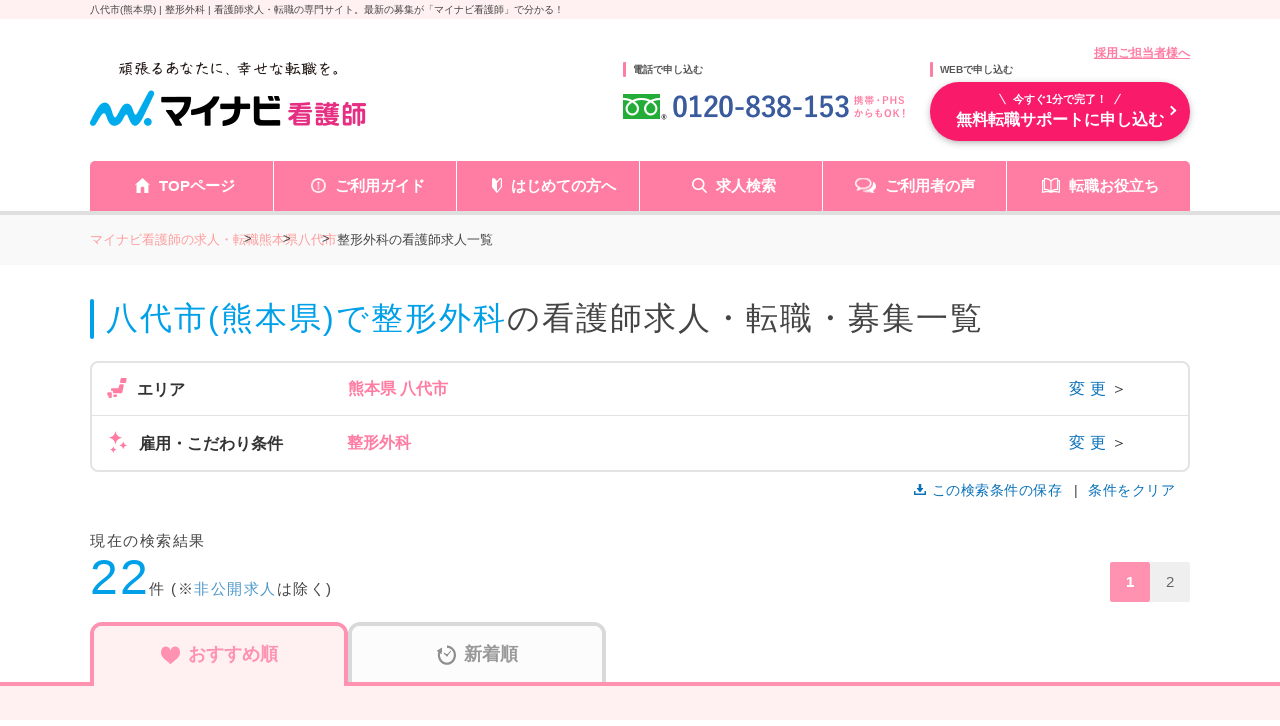

--- FILE ---
content_type: text/html; charset=UTF-8
request_url: https://kango.mynavi.jp/r/pr_kumamoto/ci_43202/ms_14/
body_size: 35278
content:


<!DOCTYPE html>
<html lang="ja">

<head>
		<meta charset="utf-8">
	<meta name="viewport" content="width=device-width">
	<meta name="description" content="八代市(熊本県)で整形外科の看護師求人、22件掲載。「クリニック」「一般企業」の求人など、病院以外の求人も豊富にご用意。マイナビ看護師があなたの転職を無料サポートします。≪2026年1月21日更新≫">
	<meta name="keywords" content="熊本県,八代市,整形外科,看護師,ナース,求人,転職,募集,マイナビ,マイナビ看護師">
	<title>八代市(熊本県)で整形外科の看護師求人・転職・募集 ー マイナビ看護師・公式</title>
	<meta name="author" content="Mynavi Corporation"/>
	<meta name="copyright" content="Copyright Mynavi Corporation"/>
	<meta http-equiv="X-UA-Compatible" content="IE=Edge,chrome=1"/>

		<link rel="canonical" href="https://kango.mynavi.jp/r/pr_kumamoto/ci_43202/ms_14/">
		
	<!-- favicon_img -->
	<link rel="SHORTCUT ICON" href="/common/img/favicon.ico">

	<script type="text/javascript" src="/common/js/jquery.min.js"></script>
	<script type="text/javascript" src="/common/js/jquery.cookie.js" charset="utf-8" defer></script>
	<script type="text/javascript" src="/common/js/jQueryAutoHeight.js" defer></script>
	<script type="text/javascript" src="/common/js/rollover2.js" defer></script>
	<script type="text/javascript" src="/common/js/tab2.js" defer></script>
	<script type="text/javascript" src="/common/js/lazysizes.min.js"></script>
	<script type="text/javascript" src="/src/r_pc/js/slick.min.js"></script>

	<!-- ▼ 職場カルテ [6/22] 変更部分 -->
	<script type="text/javascript">
		$(function() {
		//都道府県検索の値が単一の場合のみ
			});
		</script>
	<!-- ▲ 職場カルテ　 [6/22] 変更部分 -->
	<script type="text/javascript">
	$(function() {
				$('.slide_recommend').slick({
			infinite: true,
			slidesToShow: 3,
			slidesToScroll: 3,
			prevArrow:'<p class="slick-prev prev">PREV</p>',
			nextArrow:'<p class="slick-next next">NEXT</p>'
		});

				
				if (navigator.userAgent.indexOf('MSIE ') > -1 || navigator.userAgent.indexOf('Trident/') > -1) {
			console.log("IE");
			let ie_html = '<div class="ie_modal"><p>2020年12月31日をもって Internet Explorer 11 のサポートは終了しました。 Internet Explorer の後継ブラウザーである Microsoft Edge をご利用いただくか、Google Chrome や Mozilla Firefox など、他社製ブラウザーのご利用をお願いいたします。</p></div>';
			$('#wrapper').append(ie_html);
		}
	});

		function replaceNoimage($target) {
		$target.attr("src", "/src/r_pc/img/slide_noimg.jpg");
	}
	    function removeImage($target) {
        $target.closest('.job-card').find('.inner .job-img').remove();
    }

	</script>

	<!-- ▼市区町村一覧ページに、近隣市区町村のリンク追加 start -->
	<script type="text/javascript">
	function printCityLink() {
					const innerClass = $('.job-market-info .list__item__inner p:last');
			let innerHTML = '<br>※近隣の市区：';
				innerClass.html(innerClass.html() + innerHTML);
	};
	</script>
	<!-- ▲市区町村一覧ページに、近隣市区町村のリンク追加 end -->

	<!--  サイト内検索/製品カテゴリ/製品一覧ページタグ -->
	
	<!-- Global site tag (gtag.js) - Google Marketing Platform --><script async src="https://www.googletagmanager.com/gtag/js?id=DC-10245790"></script><script>window.dataLayer = window.dataLayer || [];function gtag(){dataLayer.push(arguments);}gtag('js', new Date());gtag('config', 'DC-10245790');</script><!-- End of global snippet: Please do not remove -->
<!-- Google Tag Manager -->
<script>(function(w,d,s,l,i){w[l]=w[l]||[];w[l].push({'gtm.start':
new Date().getTime(),event:'gtm.js'});var f=d.getElementsByTagName(s)[0],
j=d.createElement(s),dl=l!='dataLayer'?'&l='+l:'';j.async=true;j.src=
'https://www.googletagmanager.com/gtm.js?id='+i+dl;f.parentNode.insertBefore(j,f);
})(window,document,'script','dataLayer','GTM-L44DF');</script>
<!-- End Google Tag Manager -->
<!-- Ptengine Tag -->
<script src="https://js.ptengine.jp/3fs1d2e1.js"></script>
<!-- End Ptengine Tag -->

	<link rel="stylesheet" href="/src/r_pc/css/result.css?1763358631">
    <link rel="stylesheet" href="/src/r_pc/css/result03.css">
    
	<!-- search-modal -->
	<link href="/src/r_pc/css/style.css?1763617505" rel="stylesheet" type="text/css" media="screen,tv,projection,print"/>
	
    <!-- google font -->
	<link rel="preconnect" href="https://fonts.googleapis.com">
	<link rel="preconnect" href="https://fonts.gstatic.com" crossorigin>
	<link href="https://fonts.googleapis.com/css2?family=Zen+Kaku+Gothic+New:wght@500;700&display=swap" rel="stylesheet">

	<!-- slick -->
	<link rel="stylesheet" type="text/css" href="/src/r_pc/css/slick.css">
	<link rel="stylesheet" type="text/css" href="/src/r_pc/css/slick-theme.css">
	<!-- ▼職場カルテ　変更部分 -->
	<link href="/src/r_pc/css/result_carte.css" rel="stylesheet" type="text/css" media="screen,tv,projection,print"/>
    
	<!-- ▲職場カルテ　変更部分 -->
		
	<!-- js -->
	<script src="/src/r_pc/js/result.js" defer></script>
	<!-- Workcarte Banner -->
	<script src="/src/r_pc/js/workcarte-banner.js" defer></script>

	<!-- PhotoSwipe -->
	<link rel="stylesheet" href="https://unpkg.com/photoswipe@5/dist/photoswipe.css">
	<script src="https://unpkg.com/photoswipe@5/dist/photoswipe-lightbox.esm.min.js" type="module"></script>
	<script type="module">
		import PhotoSwipeLightbox from 'https://unpkg.com/photoswipe@5/dist/photoswipe-lightbox.esm.min.js';

		const lightbox = new PhotoSwipeLightbox({
			gallery: '.gallery',
			children: 'a',
			pswpModule: () => import('https://unpkg.com/photoswipe@5/dist/photoswipe.esm.min.js')
		});
		lightbox.init();
	</script>
</head>

<body>
	<!-- Google Tag Manager (noscript) -->
<noscript><iframe src="https://www.googletagmanager.com/ns.html?id=GTM-L44DF" height="0" width="0" style="display:none;visibility:hidden"></iframe></noscript>
<!-- End Google Tag Manager (noscript) -->

	<div class="wrapper">
		<!-- header -->
		<p id="screen_title">八代市(熊本県) | 整形外科 | 看護師求人・転職の専門サイト。最新の募集が「マイナビ看護師」で分かる！</p>
		
<script type="text/javascript" src="/common/js/jquery.define.check.js"></script>
<script type="text/javascript" src="/common/js/common2.js" defer></script>
<script type="text/javascript" src="/search/js/search_common.js?1733983152" defer></script>
<script type="text/javascript" async src="/common/js/set_utm_param.js?1763018724"></script><link href="/common/css/header03.css" rel="stylesheet" type="text/css">

<header id="header">
  <!-- ページタイトル -->
	<div class="desc">
		<div class="inner clearfix">
			<h1 id="screen_title_area"></h1>
		</div>
	</div>
	<!-- ヘッダー -->
	<div class="header-inner">
		<div class="inner clearfix">
			<p class="employer-link">
				<a href="/employer/">採用ご担当者様へ</a>
  			</p>
			<div class="header-top clearfix">
				<div class="logo">
					<a href="/" class="rollover"><img src="/common/img/header/logo.png" alt="マイナビ看護師" width="276px" height="100%"></a>
				</div>
				<div class="header-tel">
					<p class="ttl">電話で申し込む</p>
					<img src="/common/img/header/tel_bnr.png" alt="" width="284px" height="100%">
				</div>
				<div class="header-add">
					<p class="ttl">WEBで申し込む</p>
					<div class="apply-btn">
						<a href="/entry/" class="btn"><span>今すぐ1分で完了！</span>無料転職サポートに申し込む</a>
					</div>
				</div>
			</div>
		</div>
		<nav class="gnavi">
			<div class="inner clearfix">
				<ul class="gnavi-in">
					<li class="nav01"><a href="/">TOPページ</a></li>
					<li class="nav02"><a href="/about/">ご利用ガイド</a></li>
					<li class="nav03"><a href="/contents/helpful/first/">はじめての方へ</a></li>
					<li class="nav04"><a href="/search/">求人検索</a></li>
					<li class="nav05"><a href="/user_voice/">ご利用者の声</a></li>
					<li class="nav06"><a href="/contents/helpful/">転職お役立ち</a></li>
				</ul>
			</div>
		</nav>
	</div>
</header>
<!-- 画面タイトルセット処理 -->
<script language="JavaScript">
	var title = $("#screen_title").text();
	$("#screen_title_area").text(title);
    $("#screen_title").css('display','none');
  </script>

		<!-- パンくずリスト -->
		<div id="topicpath">
			<div class="inner">
				<ul itemscope itemtype="http://schema.org/BreadcrumbList"><li class="home" itemprop="itemListElement" itemscope itemtype="http://schema.org/ListItem"><a itemprop="item" href="/"><span itemprop="name">マイナビ看護師の求人・転職</span></a><meta itemprop="position" content="1"/></li><li itemprop="itemListElement" itemscope itemtype="http://schema.org/ListItem"><a itemprop="item" href="/r/pr_kumamoto/"><span itemprop="name">熊本県</span></a><meta itemprop="position" content="2"/></li><li itemprop="itemListElement" itemscope itemtype="http://schema.org/ListItem"><a itemprop="item" href="/r/pr_kumamoto/ci_43202/"><span itemprop="name">八代市</span></a><meta itemprop="position" content="3"/></li><li itemprop="itemListElement" itemscope itemtype="http://schema.org/ListItem"><a itemprop="item" href="https://kango.mynavi.jp/r/pr_kumamoto/ci_43202/ms_14/"><span itemprop="name">整形外科の看護師求人一覧</span></a><meta itemprop="position" content="4"/></li></ul>			</div>
		</div>

		<main id="main">
            <!--add top inc path logic -->
			<section id="result_header">
                <div class="inner">
                                        <div class="result_header">
                        <div class="inner">
                            <h2>
                                <svg width="17" height="15" viewBox="0 0 17 15" fill="none" xmlns="http://www.w3.org/2000/svg">
                                    <path d="M15.718 13.3402L12.2807 10.0674C13.0773 9.03665 13.5546 7.77068 13.5665 6.40401V6.40263L13.5668 6.34954C13.5671 4.61121 12.8153 3.0259 11.6015 1.8808C10.395 0.739808 8.71765 0.0229718 6.86866 0.00146792V0.00117495C6.82155 -0.000465673 6.79272 9.09676e-05 6.78255 9.09676e-05C4.9257 -0.000465673 3.23176 0.703597 2.0084 1.83996C0.783323 2.97472 0.0154618 4.55488 0.000313054 6.2962V6.294L6.25214e-08 6.35089C-0.00025033 8.08867 0.751617 9.67427 1.96562 10.8194C3.17796 11.9661 4.86607 12.6846 6.72609 12.699H6.7357H6.74383H6.78543C8.29061 12.6995 9.68846 12.2367 10.8153 11.4559L14.2311 14.7082C14.6349 15.0926 15.2948 15.0978 15.7055 14.7202C16.1159 14.3423 16.1215 13.7243 15.718 13.3402ZM11.4816 6.38874V6.38766C11.4703 7.59809 10.9424 8.68219 10.0911 9.47335C9.23856 10.2629 8.07602 10.7469 6.78549 10.7475C6.77764 10.7475 6.76017 10.7475 6.74358 10.7475C5.44987 10.7366 4.29164 10.2422 3.44641 9.44561C2.60265 8.64736 2.08549 7.55918 2.0849 6.35092L2.08521 6.31474V6.31254C2.09657 5.10159 2.62474 4.01745 3.47608 3.22629C4.32889 2.43624 5.49174 1.95217 6.78258 1.95164H6.79538L6.8079 1.95188L6.82299 1.95217C8.11705 1.96307 9.27521 2.45748 10.1204 3.25436C10.9642 4.05261 11.4814 5.14108 11.482 6.3496L11.4816 6.38874Z" fill="#FF7DA3"></path>
                                </svg>
                                <span class="keyword">八代市(熊本県)で整形外科</span>の看護師求人・転職・募集一覧                            </h2>
                        </div>
                    </div>
                    <!-- ▲／タイトル end -->

                    <!-- ▼TOP企業情報 start -->
                                        <!-- ▲／TOP企業情報 end -->

                    <!-- 検索要素 start -->
                    <script>
    // js側で件数ファイルにアクセスする際のパス
    var count_json_path = '/inc/search_condition_count.json';
    // 検索URL
    var result_url = '/r/';
</script>
<link rel="stylesheet" type="text/css" href="/common/css/jquery-ui.min.css" media="screen,tv,projection,print">
<link rel="stylesheet" type="text/css" href="/common/css/suggest.css" media="screen,tv,projection,print"/>
<link rel="stylesheet" type="text/css" href="/common/css/colorbox.css" media="screen,tv,projection,print"/>
<script type="text/javascript" src="/common/js/jquery-ui.min.js" defer></script>
<script type="text/javascript" src="/common/js/suggest2.js?1763358567" charset="utf-8"></script>
<script type="text/javascript" src="/common/js/jquery.colorbox-min.js" charset="utf-8"></script>

<!-- モーダル：エリア -->
<aside class="modalDialogWrapper">
    <div id="mordalDialog">

        <!-- 検索モーダル -->
        <form class="search_wrapper search_condition_area">

            <!-- header -->
            <div class="header">
                <svg width="21" height="22" viewBox="0 0 21 22" fill="none" xmlns="http://www.w3.org/2000/svg">
                    <path d="M3.57427 19.9736C2.33187 19.9736 1.32382 18.9693 1.32382 17.7232V6.68048H4.80623C5.84268 6.68048 6.68018 5.84268 6.68018 4.80618V1.32421H13.7583C15.0006 1.32421 16.0052 2.32843 16.0052 3.57457V8.92362C16.4381 9.18642 16.8465 9.50602 17.2122 9.87139C17.251 9.91053 17.2936 9.95316 17.329 9.99582V3.57457C17.329 1.6008 15.7282 0 13.7583 0H6.13388L5.7432 0.386848L0.386891 5.7432L0 6.13388V17.7232C0 19.6935 1.60424 21.2978 3.57427 21.2978H11.199C11.199 21.2978 9.89734 20.174 9.5379 19.9736H3.57427V19.9736Z" fill="#F783A6"/>
                    <path d="M8.16049 9.87133C8.55777 9.47404 8.99799 9.13678 9.47013 8.86328H3.74463V10.1272H7.91892C7.99725 10.0418 8.07524 9.95658 8.16049 9.87133Z" fill="#F783A6"/>
                    <path d="M13.5063 5.49023H8.35938V6.7548H13.5063V5.49023Z" fill="#F783A6"/>
                    <path d="M3.74463 12.4121V13.676H6.32886C6.3784 13.2465 6.46713 12.8239 6.60549 12.4121H3.74463Z" fill="#F783A6"/>
                    <path d="M3.74463 17.2268H6.94623C6.74411 16.8184 6.59127 16.3962 6.4814 15.9629H3.74463V17.2268Z" fill="#F783A6"/>
                    <path d="M19.6755 19.9691C19.6755 19.9691 18.1014 18.5922 17.7246 18.2164C17.1721 17.6663 16.9512 17.4015 17.1461 16.9547C17.9995 15.2145 17.7042 13.0542 16.2569 11.6073C14.4371 9.78714 11.4861 9.78714 9.66619 11.6073C7.84629 13.4276 7.84629 16.3779 9.66619 18.1981C11.1127 19.6446 13.2744 19.9399 15.0131 19.0868C15.4603 18.892 15.7255 19.1129 16.2753 19.6657C16.6514 20.0422 18.0279 21.6163 18.0279 21.6163C18.7416 22.33 19.2907 21.8912 19.6211 21.5615C19.95 21.2319 20.3892 20.6828 19.6755 19.9691ZM14.8696 16.8104C13.8159 17.8639 12.1076 17.8639 11.0535 16.8104C10 15.757 10 14.048 11.0535 12.9949C12.1076 11.9415 13.8159 11.9415 14.8696 12.9949C15.9231 14.048 15.9231 15.757 14.8696 16.8104Z" fill="#F783A6"/>
                </svg>

                <p class="title modal_title">エリア・駅から探す</p>
                <p class="close_btn"><span class="close"></span></p>
            </div>

            <!-- 条件項目の選択に戻るボタン -->
            <div class="select__back_area">
                <p class="select__back"></p>
            </div>

            <!-- 検索条件：エリア・駅メイン画面 -->
            <ul class="search__select" id="dialogSearchAreaMain" data-target="main" data-page="1">
                <!-- 検索条件 -->
                <li class="search__select__list area-select">
                    <dl class="jyoken__list">
                        <dd class="jyoken__list__item" data-open="area_pref">
                            <a href="">
                                <span class="search_item-text">エリア</span>
                                <span class="search_item-desc">北海道・東北、関東など</span>
                            </a>
                        </dd>
                        <dd class="jyoken__list__item" data-open="lnst_pref">
                            <a href="">
                                <span class="search_item-text">駅・路線</span>
                                <span class="search_item-desc">路線、駅名など</span>
                            </a>
                        </dd>
                    </dl>
                </li>
            </ul>

            <!-- 検索条件：エリア（都道府県選択画面） -->
            <ul class="search__select search__area_pref" data-target="area_pref" data-page="2">
                <li class="search__select__list"><dl class="jyoken__list area__list"><dt class="jyoken__list__heading heading ">関東</dt><dd class="jyoken__list__item area__list__item" data-code="tokyo">    <a href="/r/pr_tokyo/">        <span class="search_item-text">東京都</span>    </a></dd><dd class="jyoken__list__item area__list__item" data-code="saitama">    <a href="/r/pr_saitama/">        <span class="search_item-text">埼玉県</span>    </a></dd><dd class="jyoken__list__item area__list__item" data-code="kanagawa">    <a href="/r/pr_kanagawa/">        <span class="search_item-text">神奈川県</span>    </a></dd><dd class="jyoken__list__item area__list__item" data-code="chiba">    <a href="/r/pr_chiba/">        <span class="search_item-text">千葉県</span>    </a></dd><dd class="jyoken__list__item area__list__item" data-code="tochigi">    <a href="/r/pr_tochigi/">        <span class="search_item-text">栃木県</span>    </a></dd><dd class="jyoken__list__item area__list__item" data-code="ibaraki">    <a href="/r/pr_ibaraki/">        <span class="search_item-text">茨城県</span>    </a></dd><dd class="jyoken__list__item area__list__item" data-code="gunma">    <a href="/r/pr_gunma/">        <span class="search_item-text">群馬県</span>    </a></dd></dl></li><li class="search__select__list"><dl class="jyoken__list area__list"><dt class="jyoken__list__heading heading ">甲信越・北陸</dt><dd class="jyoken__list__item area__list__item" data-code="niigata">    <a href="/r/pr_niigata/">        <span class="search_item-text">新潟県</span>    </a></dd><dd class="jyoken__list__item area__list__item" data-code="yamanashi">    <a href="/r/pr_yamanashi/">        <span class="search_item-text">山梨県</span>    </a></dd><dd class="jyoken__list__item area__list__item" data-code="toyama">    <a href="/r/pr_toyama/">        <span class="search_item-text">富山県</span>    </a></dd><dd class="jyoken__list__item area__list__item" data-code="nagano">    <a href="/r/pr_nagano/">        <span class="search_item-text">長野県</span>    </a></dd><dd class="jyoken__list__item area__list__item" data-code="ishikawa">    <a href="/r/pr_ishikawa/">        <span class="search_item-text">石川県</span>    </a></dd><dd class="jyoken__list__item area__list__item" data-code="fukui">    <a href="/r/pr_fukui/">        <span class="search_item-text">福井県</span>    </a></dd></dl></li><li class="search__select__list"><dl class="jyoken__list area__list"><dt class="jyoken__list__heading heading ">東海</dt><dd class="jyoken__list__item area__list__item" data-code="gifu">    <a href="/r/pr_gifu/">        <span class="search_item-text">岐阜県</span>    </a></dd><dd class="jyoken__list__item area__list__item" data-code="shizuoka">    <a href="/r/pr_shizuoka/">        <span class="search_item-text">静岡県</span>    </a></dd><dd class="jyoken__list__item area__list__item" data-code="aichi">    <a href="/r/pr_aichi/">        <span class="search_item-text">愛知県</span>    </a></dd><dd class="jyoken__list__item area__list__item" data-code="mie">    <a href="/r/pr_mie/">        <span class="search_item-text">三重県</span>    </a></dd></dl></li><li class="search__select__list"><dl class="jyoken__list area__list"><dt class="jyoken__list__heading heading ">関西</dt><dd class="jyoken__list__item area__list__item" data-code="shiga">    <a href="/r/pr_shiga/">        <span class="search_item-text">滋賀県</span>    </a></dd><dd class="jyoken__list__item area__list__item" data-code="kyoto">    <a href="/r/pr_kyoto/">        <span class="search_item-text">京都府</span>    </a></dd><dd class="jyoken__list__item area__list__item" data-code="osaka">    <a href="/r/pr_osaka/">        <span class="search_item-text">大阪府</span>    </a></dd><dd class="jyoken__list__item area__list__item" data-code="hyogo">    <a href="/r/pr_hyogo/">        <span class="search_item-text">兵庫県</span>    </a></dd><dd class="jyoken__list__item area__list__item" data-code="nara">    <a href="/r/pr_nara/">        <span class="search_item-text">奈良県</span>    </a></dd><dd class="jyoken__list__item area__list__item" data-code="wakayama">    <a href="/r/pr_wakayama/">        <span class="search_item-text">和歌山県</span>    </a></dd></dl></li><li class="search__select__list"><dl class="jyoken__list area__list"><dt class="jyoken__list__heading heading ">北海道・東北</dt><dd class="jyoken__list__item area__list__item" data-code="hokkaido">    <a href="/r/pr_hokkaido/">        <span class="search_item-text">北海道</span>    </a></dd><dd class="jyoken__list__item area__list__item" data-code="akita">    <a href="/r/pr_akita/">        <span class="search_item-text">秋田県</span>    </a></dd><dd class="jyoken__list__item area__list__item" data-code="aomori">    <a href="/r/pr_aomori/">        <span class="search_item-text">青森県</span>    </a></dd><dd class="jyoken__list__item area__list__item" data-code="yamagata">    <a href="/r/pr_yamagata/">        <span class="search_item-text">山形県</span>    </a></dd><dd class="jyoken__list__item area__list__item" data-code="fukushima">    <a href="/r/pr_fukushima/">        <span class="search_item-text">福島県</span>    </a></dd><dd class="jyoken__list__item area__list__item" data-code="iwate">    <a href="/r/pr_iwate/">        <span class="search_item-text">岩手県</span>    </a></dd><dd class="jyoken__list__item area__list__item" data-code="miyagi">    <a href="/r/pr_miyagi/">        <span class="search_item-text">宮城県</span>    </a></dd></dl></li><li class="search__select__list"><dl class="jyoken__list area__list"><dt class="jyoken__list__heading heading ">中国・四国</dt><dd class="jyoken__list__item area__list__item" data-code="tottori">    <a href="/r/pr_tottori/">        <span class="search_item-text">鳥取県</span>    </a></dd><dd class="jyoken__list__item area__list__item" data-code="shimane">    <a href="/r/pr_shimane/">        <span class="search_item-text">島根県</span>    </a></dd><dd class="jyoken__list__item area__list__item" data-code="okayama">    <a href="/r/pr_okayama/">        <span class="search_item-text">岡山県</span>    </a></dd><dd class="jyoken__list__item area__list__item" data-code="hiroshima">    <a href="/r/pr_hiroshima/">        <span class="search_item-text">広島県</span>    </a></dd><dd class="jyoken__list__item area__list__item" data-code="yamaguchi">    <a href="/r/pr_yamaguchi/">        <span class="search_item-text">山口県</span>    </a></dd><dd class="jyoken__list__item area__list__item" data-code="tokushima">    <a href="/r/pr_tokushima/">        <span class="search_item-text">徳島県</span>    </a></dd><dd class="jyoken__list__item area__list__item" data-code="kagawa">    <a href="/r/pr_kagawa/">        <span class="search_item-text">香川県</span>    </a></dd><dd class="jyoken__list__item area__list__item" data-code="ehime">    <a href="/r/pr_ehime/">        <span class="search_item-text">愛媛県</span>    </a></dd><dd class="jyoken__list__item area__list__item" data-code="kochi">    <a href="/r/pr_kochi/">        <span class="search_item-text">高知県</span>    </a></dd></dl></li><li class="search__select__list"><dl class="jyoken__list area__list"><dt class="jyoken__list__heading heading ">九州・沖縄</dt><dd class="jyoken__list__item area__list__item" data-code="fukuoka">    <a href="/r/pr_fukuoka/">        <span class="search_item-text">福岡県</span>    </a></dd><dd class="jyoken__list__item area__list__item" data-code="saga">    <a href="/r/pr_saga/">        <span class="search_item-text">佐賀県</span>    </a></dd><dd class="jyoken__list__item area__list__item" data-code="nagasaki">    <a href="/r/pr_nagasaki/">        <span class="search_item-text">長崎県</span>    </a></dd><dd class="jyoken__list__item area__list__item" data-code="kumamoto">    <a href="/r/pr_kumamoto/">        <span class="search_item-text">熊本県</span>    </a></dd><dd class="jyoken__list__item area__list__item" data-code="oita">    <a href="/r/pr_oita/">        <span class="search_item-text">大分県</span>    </a></dd><dd class="jyoken__list__item area__list__item" data-code="miyazaki">    <a href="/r/pr_miyazaki/">        <span class="search_item-text">宮崎県</span>    </a></dd><dd class="jyoken__list__item area__list__item" data-code="kagoshima">    <a href="/r/pr_kagoshima/">        <span class="search_item-text">鹿児島県</span>    </a></dd><dd class="jyoken__list__item area__list__item" data-code="okinawa">    <a href="/r/pr_okinawa/">        <span class="search_item-text">沖縄県</span>    </a></dd></dl></li>            </ul>

            <!-- 検索条件：エリア（市区町村詳細画面） -->
            <ul class="search__select" id="dialogSearchCity" data-target="area_city" data-page="3">
                <div class="announce">
                    <p class="announce_text">※市区町村は5つまで選択可能です</p>
                    <p class="selectable-announce"><span class="city_count">0つ</span>選択中</p>
                </div>
                <li class="search__select__list search__city_list"></li>
            </ul>

            <!-- 検索条件：駅・路線（都道府県選択画面） -->
            <ul class="search__select search_ln_pref" id="dialogSearchLnPref" data-target="lnst_pref" data-page="4">
                <!-- フリーワード検索 -->
                <dl class="search_form__list">
                    <dd class="search_form__list__item search__text__box searchOption_suggestitem" id="searchSt-suggest">
                        <p class="heading">駅名を入力して探す</p>
                        <input id="searchSt-input" class="searchOption_item-textbox suggest-input" type="text" value="" placeholder="駅名を入力してください">
                        <input type="hidden" class="suggest-input" id="searchLinePref-tmp">
                        <input type="hidden" class="suggest-input" id="searchLine-tmp">
                        <input type="hidden" class="suggest-input" id="searchSt-tmp">
                    </dd>
                </dl>
                <li class="search__select__list"><dl class="jyoken__list area__list"><dt class="jyoken__list__heading heading ">関東</dt><dd class="jyoken__list__item area__list__item" data-code="tokyo">    <a href="/r/pr_tokyo/">        <span class="search_item-text">東京都</span>    </a></dd><dd class="jyoken__list__item area__list__item" data-code="saitama">    <a href="/r/pr_saitama/">        <span class="search_item-text">埼玉県</span>    </a></dd><dd class="jyoken__list__item area__list__item" data-code="kanagawa">    <a href="/r/pr_kanagawa/">        <span class="search_item-text">神奈川県</span>    </a></dd><dd class="jyoken__list__item area__list__item" data-code="chiba">    <a href="/r/pr_chiba/">        <span class="search_item-text">千葉県</span>    </a></dd><dd class="jyoken__list__item area__list__item" data-code="tochigi">    <a href="/r/pr_tochigi/">        <span class="search_item-text">栃木県</span>    </a></dd><dd class="jyoken__list__item area__list__item" data-code="ibaraki">    <a href="/r/pr_ibaraki/">        <span class="search_item-text">茨城県</span>    </a></dd><dd class="jyoken__list__item area__list__item" data-code="gunma">    <a href="/r/pr_gunma/">        <span class="search_item-text">群馬県</span>    </a></dd></dl></li><li class="search__select__list"><dl class="jyoken__list area__list"><dt class="jyoken__list__heading heading ">甲信越・北陸</dt><dd class="jyoken__list__item area__list__item" data-code="niigata">    <a href="/r/pr_niigata/">        <span class="search_item-text">新潟県</span>    </a></dd><dd class="jyoken__list__item area__list__item" data-code="yamanashi">    <a href="/r/pr_yamanashi/">        <span class="search_item-text">山梨県</span>    </a></dd><dd class="jyoken__list__item area__list__item" data-code="toyama">    <a href="/r/pr_toyama/">        <span class="search_item-text">富山県</span>    </a></dd><dd class="jyoken__list__item area__list__item" data-code="nagano">    <a href="/r/pr_nagano/">        <span class="search_item-text">長野県</span>    </a></dd><dd class="jyoken__list__item area__list__item" data-code="ishikawa">    <a href="/r/pr_ishikawa/">        <span class="search_item-text">石川県</span>    </a></dd><dd class="jyoken__list__item area__list__item" data-code="fukui">    <a href="/r/pr_fukui/">        <span class="search_item-text">福井県</span>    </a></dd></dl></li><li class="search__select__list"><dl class="jyoken__list area__list"><dt class="jyoken__list__heading heading ">東海</dt><dd class="jyoken__list__item area__list__item" data-code="gifu">    <a href="/r/pr_gifu/">        <span class="search_item-text">岐阜県</span>    </a></dd><dd class="jyoken__list__item area__list__item" data-code="shizuoka">    <a href="/r/pr_shizuoka/">        <span class="search_item-text">静岡県</span>    </a></dd><dd class="jyoken__list__item area__list__item" data-code="aichi">    <a href="/r/pr_aichi/">        <span class="search_item-text">愛知県</span>    </a></dd><dd class="jyoken__list__item area__list__item" data-code="mie">    <a href="/r/pr_mie/">        <span class="search_item-text">三重県</span>    </a></dd></dl></li><li class="search__select__list"><dl class="jyoken__list area__list"><dt class="jyoken__list__heading heading ">関西</dt><dd class="jyoken__list__item area__list__item" data-code="shiga">    <a href="/r/pr_shiga/">        <span class="search_item-text">滋賀県</span>    </a></dd><dd class="jyoken__list__item area__list__item" data-code="kyoto">    <a href="/r/pr_kyoto/">        <span class="search_item-text">京都府</span>    </a></dd><dd class="jyoken__list__item area__list__item" data-code="osaka">    <a href="/r/pr_osaka/">        <span class="search_item-text">大阪府</span>    </a></dd><dd class="jyoken__list__item area__list__item" data-code="hyogo">    <a href="/r/pr_hyogo/">        <span class="search_item-text">兵庫県</span>    </a></dd><dd class="jyoken__list__item area__list__item" data-code="nara">    <a href="/r/pr_nara/">        <span class="search_item-text">奈良県</span>    </a></dd><dd class="jyoken__list__item area__list__item" data-code="wakayama">    <a href="/r/pr_wakayama/">        <span class="search_item-text">和歌山県</span>    </a></dd></dl></li><li class="search__select__list"><dl class="jyoken__list area__list"><dt class="jyoken__list__heading heading ">北海道・東北</dt><dd class="jyoken__list__item area__list__item" data-code="hokkaido">    <a href="/r/pr_hokkaido/">        <span class="search_item-text">北海道</span>    </a></dd><dd class="jyoken__list__item area__list__item" data-code="akita">    <a href="/r/pr_akita/">        <span class="search_item-text">秋田県</span>    </a></dd><dd class="jyoken__list__item area__list__item" data-code="aomori">    <a href="/r/pr_aomori/">        <span class="search_item-text">青森県</span>    </a></dd><dd class="jyoken__list__item area__list__item" data-code="yamagata">    <a href="/r/pr_yamagata/">        <span class="search_item-text">山形県</span>    </a></dd><dd class="jyoken__list__item area__list__item" data-code="fukushima">    <a href="/r/pr_fukushima/">        <span class="search_item-text">福島県</span>    </a></dd><dd class="jyoken__list__item area__list__item" data-code="iwate">    <a href="/r/pr_iwate/">        <span class="search_item-text">岩手県</span>    </a></dd><dd class="jyoken__list__item area__list__item" data-code="miyagi">    <a href="/r/pr_miyagi/">        <span class="search_item-text">宮城県</span>    </a></dd></dl></li><li class="search__select__list"><dl class="jyoken__list area__list"><dt class="jyoken__list__heading heading ">中国・四国</dt><dd class="jyoken__list__item area__list__item" data-code="tottori">    <a href="/r/pr_tottori/">        <span class="search_item-text">鳥取県</span>    </a></dd><dd class="jyoken__list__item area__list__item" data-code="shimane">    <a href="/r/pr_shimane/">        <span class="search_item-text">島根県</span>    </a></dd><dd class="jyoken__list__item area__list__item" data-code="okayama">    <a href="/r/pr_okayama/">        <span class="search_item-text">岡山県</span>    </a></dd><dd class="jyoken__list__item area__list__item" data-code="hiroshima">    <a href="/r/pr_hiroshima/">        <span class="search_item-text">広島県</span>    </a></dd><dd class="jyoken__list__item area__list__item" data-code="yamaguchi">    <a href="/r/pr_yamaguchi/">        <span class="search_item-text">山口県</span>    </a></dd><dd class="jyoken__list__item area__list__item" data-code="tokushima">    <a href="/r/pr_tokushima/">        <span class="search_item-text">徳島県</span>    </a></dd><dd class="jyoken__list__item area__list__item" data-code="kagawa">    <a href="/r/pr_kagawa/">        <span class="search_item-text">香川県</span>    </a></dd><dd class="jyoken__list__item area__list__item" data-code="ehime">    <a href="/r/pr_ehime/">        <span class="search_item-text">愛媛県</span>    </a></dd><dd class="jyoken__list__item area__list__item" data-code="kochi">    <a href="/r/pr_kochi/">        <span class="search_item-text">高知県</span>    </a></dd></dl></li><li class="search__select__list"><dl class="jyoken__list area__list"><dt class="jyoken__list__heading heading ">九州・沖縄</dt><dd class="jyoken__list__item area__list__item" data-code="fukuoka">    <a href="/r/pr_fukuoka/">        <span class="search_item-text">福岡県</span>    </a></dd><dd class="jyoken__list__item area__list__item" data-code="saga">    <a href="/r/pr_saga/">        <span class="search_item-text">佐賀県</span>    </a></dd><dd class="jyoken__list__item area__list__item" data-code="nagasaki">    <a href="/r/pr_nagasaki/">        <span class="search_item-text">長崎県</span>    </a></dd><dd class="jyoken__list__item area__list__item" data-code="kumamoto">    <a href="/r/pr_kumamoto/">        <span class="search_item-text">熊本県</span>    </a></dd><dd class="jyoken__list__item area__list__item" data-code="oita">    <a href="/r/pr_oita/">        <span class="search_item-text">大分県</span>    </a></dd><dd class="jyoken__list__item area__list__item" data-code="miyazaki">    <a href="/r/pr_miyazaki/">        <span class="search_item-text">宮崎県</span>    </a></dd><dd class="jyoken__list__item area__list__item" data-code="kagoshima">    <a href="/r/pr_kagoshima/">        <span class="search_item-text">鹿児島県</span>    </a></dd><dd class="jyoken__list__item area__list__item" data-code="okinawa">    <a href="/r/pr_okinawa/">        <span class="search_item-text">沖縄県</span>    </a></dd></dl></li>            </ul>

            <!-- 検索条件：駅・路線（路線選択画面） -->
            <ul class="search__select" id="dialogSearchLine" data-target="lnst_line" data-page="5">
                <!-- フリーワード検索 -->
                <dl class="search_form__list">
                    <dd class="search_form__list__item search__text__box searchOption_suggestitem" id="searchLine-suggest">
                        <p class="heading">駅名を入力して探す</p>
                        <input id="searchLine-input" class="searchOption_item-textbox suggest-input" type="text" value="" placeholder="駅名を入力してください">
                        <input type="hidden" class="suggest-input" id="searchLinePref-tmp-line">
                        <input type="hidden" class="suggest-input" id="searchLine-tmp-line">
                        <input type="hidden" class="suggest-input" id="searchSt-tmp-line">
                    </dd>
                </dl>
                <div class="pref-announce">
                    <p class="selectable-announce"><span class="target_pref"></span>を選択中</p>
                </div>
                <li class="search__select__list search__line_list"></li>
            </ul>

            <!-- 検索条件：駅・路線（駅選択画面） -->
            <ul class="search__select" id="dialogSearchStation" data-target="lnst_station" data-page="6">
                <div class="announce">
                    <p class="announce_text">※駅は5つまで選択可能です</p>
                    <p class="selectable-announce"><span class="station_count">0つ</span>選択中</p>
                </div>
                <li class="search__select__list search__st_list"></li>
            </ul>


            <!-- footerボタン -->
            <div class="footer__search__button show">
                <div class="inner">
                    <p>該当件数<br><span id="search_count"></span>件</p>
                    <div>
                        <button class="select-btn clear-btn areaMordalTop">条件をクリア</button>
                        <button type="button" name="submit-btn" value="send" class="select-btn submit-btn">
                            <svg width="17" height="15" viewBox="0 0 17 15" fill="none" xmlns="http://www.w3.org/2000/svg">
                                <path d="M15.718 13.3402L12.2807 10.0674C13.0773 9.03665 13.5546 7.77068 13.5665 6.40401V6.40263L13.5668 6.34954C13.5671 4.61121 12.8153 3.0259 11.6015 1.8808C10.395 0.739808 8.71765 0.0229718 6.86866 0.00146792V0.00117495C6.82155 -0.000465673 6.79272 9.09676e-05 6.78255 9.09676e-05C4.9257 -0.000465673 3.23176 0.703597 2.0084 1.83996C0.783323 2.97472 0.0154618 4.55488 0.000313054 6.2962V6.294L6.25214e-08 6.35089C-0.00025033 8.08867 0.751617 9.67427 1.96562 10.8194C3.17796 11.9661 4.86607 12.6846 6.72609 12.699H6.7357H6.74383H6.78543C8.29061 12.6995 9.68846 12.2367 10.8153 11.4559L14.2311 14.7082C14.6349 15.0926 15.2948 15.0978 15.7055 14.7202C16.1159 14.3423 16.1215 13.7243 15.718 13.3402ZM11.4816 6.38874V6.38766C11.4703 7.59809 10.9424 8.68219 10.0911 9.47335C9.23856 10.2629 8.07602 10.7469 6.78549 10.7475C6.77764 10.7475 6.76017 10.7475 6.74358 10.7475C5.44987 10.7366 4.29164 10.2422 3.44641 9.44561C2.60265 8.64736 2.08549 7.55918 2.0849 6.35092L2.08521 6.31474V6.31254C2.09657 5.10159 2.62474 4.01745 3.47608 3.22629C4.32889 2.43624 5.49174 1.95217 6.78258 1.95164H6.79538L6.8079 1.95188L6.82299 1.95217C8.11705 1.96307 9.27521 2.45748 10.1204 3.25436C10.9642 4.05261 11.4814 5.14108 11.482 6.3496L11.4816 6.38874Z" fill="#FFFFFF">
                                </path>
                            </svg>
                            検索する
                        </button>
                    </div>
                </div>
            </div>
        </form>
    </div>
</aside>

<!-- モーダル：雇用・こだわり条件 -->
<aside class="modalDialogWrapper">
    <div id="modalDialogShikaku">
        <form class="search_wrapper search_condition_area">

            <!-- header -->
            <div class="header">
                <svg width="21" height="22" viewBox="0 0 21 22" fill="none" xmlns="http://www.w3.org/2000/svg">
                    <path d="M3.57427 19.9736C2.33187 19.9736 1.32382 18.9693 1.32382 17.7232V6.68048H4.80623C5.84268 6.68048 6.68018 5.84268 6.68018 4.80618V1.32421H13.7583C15.0006 1.32421 16.0052 2.32843 16.0052 3.57457V8.92362C16.4381 9.18642 16.8465 9.50602 17.2122 9.87139C17.251 9.91053 17.2936 9.95316 17.329 9.99582V3.57457C17.329 1.6008 15.7282 0 13.7583 0H6.13388L5.7432 0.386848L0.386891 5.7432L0 6.13388V17.7232C0 19.6935 1.60424 21.2978 3.57427 21.2978H11.199C11.199 21.2978 9.89734 20.174 9.5379 19.9736H3.57427V19.9736Z" fill="#F783A6"/>
                    <path d="M8.16049 9.87133C8.55777 9.47404 8.99799 9.13678 9.47013 8.86328H3.74463V10.1272H7.91892C7.99725 10.0418 8.07524 9.95658 8.16049 9.87133Z" fill="#F783A6"/>
                    <path d="M13.5063 5.49023H8.35938V6.7548H13.5063V5.49023Z" fill="#F783A6"/>
                    <path d="M3.74463 12.4121V13.676H6.32886C6.3784 13.2465 6.46713 12.8239 6.60549 12.4121H3.74463Z" fill="#F783A6"/>
                    <path d="M3.74463 17.2268H6.94623C6.74411 16.8184 6.59127 16.3962 6.4814 15.9629H3.74463V17.2268Z" fill="#F783A6"/>
                    <path d="M19.6755 19.9691C19.6755 19.9691 18.1014 18.5922 17.7246 18.2164C17.1721 17.6663 16.9512 17.4015 17.1461 16.9547C17.9995 15.2145 17.7042 13.0542 16.2569 11.6073C14.4371 9.78714 11.4861 9.78714 9.66619 11.6073C7.84629 13.4276 7.84629 16.3779 9.66619 18.1981C11.1127 19.6446 13.2744 19.9399 15.0131 19.0868C15.4603 18.892 15.7255 19.1129 16.2753 19.6657C16.6514 20.0422 18.0279 21.6163 18.0279 21.6163C18.7416 22.33 19.2907 21.8912 19.6211 21.5615C19.95 21.2319 20.3892 20.6828 19.6755 19.9691ZM14.8696 16.8104C13.8159 17.8639 12.1076 17.8639 11.0535 16.8104C10 15.757 10 14.048 11.0535 12.9949C12.1076 11.9415 13.8159 11.9415 14.8696 12.9949C15.9231 14.048 15.9231 15.757 14.8696 16.8104Z" fill="#F783A6"/>
                </svg>
    
                <p class="title modal_title">希望の求人条件を選択</p>
                <p class="close_btn"><span class="close"></span></p>
            </div>

            <!-- 条件項目の選択に戻るボタン -->
            <div class="select__back_area">
                <p class="select__back"></p>
            </div>

            <!-- 検索条件 -->
            <ul class="search__select" id="dialogSearchOthermain" data-target="othermain">
                <!-- 検索条件：求人条件 -->
                <li class="search__select__list other-select">
                    <dl class="jyoken__list">
                        <dd class="jyoken__list__item" data-open="shikaku">
                            <a href="">
                                <span class="search_item-text">資格<span class="badge"></span></span>
                                <span class="search_item-desc">看護師、准看護師など</span>
                            </a>
                        </dd>
                        <dd class="jyoken__list__item" data-open="kinmukeitai">
                            <a href="">
                                <span class="search_item-text">勤務形態<span class="badge"></span></span>
                                <span class="search_item-desc">常勤、夜勤なし可など</span>
                            </a>
                        </dd>
                        <dd class="jyoken__list__item" data-open="nenshu">
                            <a href="">
                                <span class="search_item-text">年収<span class="badge"></span></span>
                                <span class="search_item-desc">年収500万円以上など</span>
                            </a>
                        </dd>
                        <dd class="jyoken__list__item" data-open="tantougyoumu">
                            <a href="">
                                <span class="search_item-text">担当業務<span class="badge"></span></span>
                                <span class="search_item-desc">病棟、外来など</span>
                            </a>
                        </dd>
                        <dd class="jyoken__list__item" data-open="shinryokamoku">
                            <a href="">
                                <span class="search_item-text">診療科目<span class="badge"></span></span>
                                <span class="search_item-desc">美容外科、循環器内科など</span>
                            </a>
                        </dd>
                        <dd class="jyoken__list__item" data-open="kodawari">
                            <a href="">
                                <span class="search_item-text">こだわり条件<span class="badge"></span></span>
                                <span class="search_item-desc">未経験歓迎、土日祝休みなど</span>
                            </a>
                        </dd>
                        <dd class="jyoken__list__item" data-open="koyoukeitai">
                            <a href="">
                                <span class="search_item-text">雇用形態<span class="badge"></span></span>
                                <span class="search_item-desc">正社員、契約社員など</span>
                            </a>
                        </dd>
                        <dd class="jyoken__list__item" data-open="shisetsukeitai">
                            <a href="">
                                <span class="search_item-text">施設形態<span class="badge"></span></span>
                                <span class="search_item-desc">病院、クリニック・診療所など</span>
                            </a>
                        </dd>
                    </dl>
                    <!-- フリーワード検索 -->
                    <dl class="search_form__list other-search_form__list">
                        <dd class="search_form__list__item">
                            <p class="heading">フリーワード検索</p>
                            <input type="text" id="free_word_old" value="" placeholder="キーワードを入力してください">
                        </dd>
                    </dl>
                </li>
            </ul>

            <!-- 検索条件：資格 -->
            <ul class="search__select" id="dialogSearchShikaku" data-target="shikaku">
                <li class="search__select__list">
                    <ul class="checkbox-list">
                        <li class="checkbox-list__item other-checkbox__item">	<input type="checkbox" id="shikaku_050368" name="shikaku" value="050368">	<label for="shikaku_050368" class="checkbox">看護師</label></li><li class="checkbox-list__item other-checkbox__item">	<input type="checkbox" id="shikaku_050369" name="shikaku" value="050369">	<label for="shikaku_050369" class="checkbox">准看護師</label></li><li class="checkbox-list__item other-checkbox__item">	<input type="checkbox" id="shikaku_050367" name="shikaku" value="050367">	<label for="shikaku_050367" class="checkbox">助産師</label></li><li class="checkbox-list__item other-checkbox__item">	<input type="checkbox" id="shikaku_050366" name="shikaku" value="050366">	<label for="shikaku_050366" class="checkbox">保健師</label></li><li class="checkbox-list__item other-checkbox__item">	<input type="checkbox" id="shikaku_050396" name="shikaku" value="050396">	<label for="shikaku_050396" class="checkbox">ケアマネージャー</label></li>                    </ul>
                </li>
            </ul>

            <!-- 検索条件：勤務形態 -->
            <ul class="search__select" id="dialogSearchKinmukeitai" data-target="kinmukeitai">
                <li class="search__select__list">
                    <ul class="checkbox-list">
                        <li class="checkbox-list__item other-checkbox__item">	<input type="checkbox" id="koda_0247" name="koda" value="0247">	<label for="koda_0247" class="checkbox">常勤（二交替制）</label></li><li class="checkbox-list__item other-checkbox__item">	<input type="checkbox" id="koda_0248" name="koda" value="0248">	<label for="koda_0248" class="checkbox">常勤（三交替制）</label></li><li class="checkbox-list__item other-checkbox__item">	<input type="checkbox" id="koda_0246" name="koda" value="0246">	<label for="koda_0246" class="checkbox">夜勤なし可（日勤のみ可）</label></li><li class="checkbox-list__item other-checkbox__item">	<input type="checkbox" id="gyoumu_0007" name="gyoumu" value="0007">	<label for="gyoumu_0007" class="checkbox">夜勤専従</label></li>                    </ul>
                </li>
            </ul>

            <!-- 検索条件：年収	-->
            <ul class="search__select" id="dialogSearchNenshu" data-target="nenshu">
                <li class="search__select__list">
                    <ul class="checkbox-list">
                        <li class="checkbox-list__item other-checkbox__item">	<input type="checkbox" id="ic_200" name="ic" value="200">	<label for="ic_200" class="checkbox">年収200万円～</label></li><li class="checkbox-list__item other-checkbox__item">	<input type="checkbox" id="ic_250" name="ic" value="250">	<label for="ic_250" class="checkbox">年収250万円～</label></li><li class="checkbox-list__item other-checkbox__item">	<input type="checkbox" id="ic_300" name="ic" value="300">	<label for="ic_300" class="checkbox">年収300万円～</label></li><li class="checkbox-list__item other-checkbox__item">	<input type="checkbox" id="ic_350" name="ic" value="350">	<label for="ic_350" class="checkbox">年収350万円～</label></li><li class="checkbox-list__item other-checkbox__item">	<input type="checkbox" id="ic_400" name="ic" value="400">	<label for="ic_400" class="checkbox">年収400万円～</label></li><li class="checkbox-list__item other-checkbox__item">	<input type="checkbox" id="ic_450" name="ic" value="450">	<label for="ic_450" class="checkbox">年収450万円～</label></li><li class="checkbox-list__item other-checkbox__item">	<input type="checkbox" id="ic_500" name="ic" value="500">	<label for="ic_500" class="checkbox">年収500万円～</label></li><li class="checkbox-list__item other-checkbox__item">	<input type="checkbox" id="ic_550" name="ic" value="550">	<label for="ic_550" class="checkbox">年収550万円～</label></li><li class="checkbox-list__item other-checkbox__item">	<input type="checkbox" id="ic_600" name="ic" value="600">	<label for="ic_600" class="checkbox">年収600万円～</label></li><li class="checkbox-list__item other-checkbox__item">	<input type="checkbox" id="ic_700" name="ic" value="700">	<label for="ic_700" class="checkbox">年収700万円～</label></li><li class="checkbox-list__item other-checkbox__item">	<input type="checkbox" id="ic_800" name="ic" value="800">	<label for="ic_800" class="checkbox">年収800万円～</label></li>                    </ul>
                </li>
            </ul>

            <!-- 検索条件：担当業務	-->
            <ul class="search__select" id="dialogSearchTantougyoumu" data-target="tantougyoumu">
                <li class="search__select__list">
                    <ul class="checkbox-list">
                        <li class="checkbox-list__item other-checkbox__item">	<input type="checkbox" id="gyoumu_0001" name="gyoumu" value="0001">	<label for="gyoumu_0001" class="checkbox">病棟</label></li><li class="checkbox-list__item other-checkbox__item">	<input type="checkbox" id="gyoumu_0002" name="gyoumu" value="0002">	<label for="gyoumu_0002" class="checkbox">外来</label></li><li class="checkbox-list__item other-checkbox__item">	<input type="checkbox" id="gyoumu_0003" name="gyoumu" value="0003">	<label for="gyoumu_0003" class="checkbox">手術室</label></li><li class="checkbox-list__item other-checkbox__item">	<input type="checkbox" id="gyoumu_0006" name="gyoumu" value="0006">	<label for="gyoumu_0006" class="checkbox">内視鏡室</label></li><li class="checkbox-list__item other-checkbox__item">	<input type="checkbox" id="gyoumu_0009-0010-0011-0012-0013-0014" name="gyoumu" value="0009-0010-0011-0012-0013-0014">	<label for="gyoumu_0009-0010-0011-0012-0013-0014" class="checkbox">ICU</label></li><li class="checkbox-list__item other-checkbox__item">	<input type="checkbox" id="gyoumu_0005" name="gyoumu" value="0005">	<label for="gyoumu_0005" class="checkbox">透析</label></li><li class="checkbox-list__item other-checkbox__item">	<input type="checkbox" id="gyoumu_0004" name="gyoumu" value="0004">	<label for="gyoumu_0004" class="checkbox">救急外来</label></li><li class="checkbox-list__item other-checkbox__item">	<input type="checkbox" id="gyoumu_0008" name="gyoumu" value="0008">	<label for="gyoumu_0008" class="checkbox">検診・健診</label></li>                    </ul>
                </li>
            </ul>

            <!-- 検索条件：診療科目	-->
            <ul class="search__select" id="dialogSearchShinryokamoku" data-target="shinryokamoku">
                <li class="search__select__list">
                    <ul class="checkbox-list">
                        <li class="checkbox-list__item other-checkbox__item">	<input type="checkbox" id="ms_16" name="ms" value="16">	<label for="ms_16" class="checkbox">美容外科</label></li><li class="checkbox-list__item other-checkbox__item">	<input type="checkbox" id="ms_12" name="ms" value="12">	<label for="ms_12" class="checkbox">小児科</label></li><li class="checkbox-list__item other-checkbox__item">	<input type="checkbox" id="ms_25" name="ms" value="25">	<label for="ms_25" class="checkbox">産科</label></li><li class="checkbox-list__item other-checkbox__item">	<input type="checkbox" id="ms_26" name="ms" value="26">	<label for="ms_26" class="checkbox">婦人科（レディースクリニック）</label></li><li class="checkbox-list__item other-checkbox__item">	<input type="checkbox" id="ms_14" name="ms" value="14">	<label for="ms_14" class="checkbox">整形外科</label></li><li class="checkbox-list__item other-checkbox__item">	<input type="checkbox" id="ms_42" name="ms" value="42">	<label for="ms_42" class="checkbox">循環器内科</label></li><li class="checkbox-list__item other-checkbox__item">	<input type="checkbox" id="ms_09" name="ms" value="09">	<label for="ms_09" class="checkbox">心療内科</label></li><li class="checkbox-list__item other-checkbox__item">	<input type="checkbox" id="ms_51" name="ms" value="51">	<label for="ms_51" class="checkbox">消化器外科</label></li><li class="checkbox-list__item other-checkbox__item">	<input type="checkbox" id="ms_19" name="ms" value="19">	<label for="ms_19" class="checkbox">心臓血管外科</label></li><li class="checkbox-list__item other-checkbox__item">	<input type="checkbox" id="ms_60" name="ms" value="60">	<label for="ms_60" class="checkbox">スポーツ整形外科</label></li><li class="checkbox-list__item other-checkbox__item">	<input type="checkbox" id="ms_17" name="ms" value="17">	<label for="ms_17" class="checkbox">脳神経外科</label></li><li class="checkbox-list__item other-checkbox__item">	<input type="checkbox" id="ms_27" name="ms" value="27">	<label for="ms_27" class="checkbox">眼科</label></li><li class="checkbox-list__item other-checkbox__item">	<input type="checkbox" id="ms_15" name="ms" value="15">	<label for="ms_15" class="checkbox">形成外科</label></li><li class="checkbox-list__item other-checkbox__item">	<input type="checkbox" id="ms_44" name="ms" value="44">	<label for="ms_44" class="checkbox">消化器内科</label></li><li class="checkbox-list__item other-checkbox__item">	<input type="checkbox" id="ms_32" name="ms" value="32">	<label for="ms_32" class="checkbox">歯科</label></li><li class="checkbox-list__item other-checkbox__item">	<input type="checkbox" id="ms_07" name="ms" value="07">	<label for="ms_07" class="checkbox">精神科</label></li><li class="checkbox-list__item other-checkbox__item">	<input type="checkbox" id="ms_48" name="ms" value="48">	<label for="ms_48" class="checkbox">血液内科</label></li><li class="checkbox-list__item other-checkbox__item">	<input type="checkbox" id="ms_13" name="ms" value="13">	<label for="ms_13" class="checkbox">外科</label></li><li class="checkbox-list__item other-checkbox__item">	<input type="checkbox" id="ms_01" name="ms" value="01">	<label for="ms_01" class="checkbox">内科</label></li><li class="checkbox-list__item other-checkbox__item">	<input type="checkbox" id="ms_06" name="ms" value="06">	<label for="ms_06" class="checkbox">神経内科</label></li>                    </ul>
                </li>
            </ul>

            <!-- 検索条件：こだわり	-->
            <ul class="search__select" id="dialogSearchKodawari" data-target="kodawari">
                <li class="search__select__list">
                    <ul class="checkbox-list">
                        <li class="checkbox-list__item other-checkbox__item">	<input type="checkbox" id="koda_0243" name="koda" value="0243">	<label for="koda_0243" class="checkbox">未経験歓迎</label></li><li class="checkbox-list__item other-checkbox__item">	<input type="checkbox" id="koda_0245" name="koda" value="0245">	<label for="koda_0245" class="checkbox">復職・ブランク可</label></li><li class="checkbox-list__item other-checkbox__item">	<input type="checkbox" id="koda_0249" name="koda" value="0249">	<label for="koda_0249" class="checkbox">寮・借り上げ社宅あり</label></li><li class="checkbox-list__item other-checkbox__item">	<input type="checkbox" id="koda_0252" name="koda" value="0252">	<label for="koda_0252" class="checkbox">住宅補助・手当あり</label></li><li class="checkbox-list__item other-checkbox__item">	<input type="checkbox" id="koda_0267" name="koda" value="0267">	<label for="koda_0267" class="checkbox">託児所・保育支援あり</label></li><li class="checkbox-list__item other-checkbox__item">	<input type="checkbox" id="koda_0110" name="koda" value="0110">	<label for="koda_0110" class="checkbox">産休・育休実績あり</label></li><li class="checkbox-list__item other-checkbox__item">	<input type="checkbox" id="koda_0111" name="koda" value="0111">	<label for="koda_0111" class="checkbox">資格取得支援あり</label></li><li class="checkbox-list__item other-checkbox__item">	<input type="checkbox" id="koda_0118" name="koda" value="0118">	<label for="koda_0118" class="checkbox">電子カルテあり</label></li><li class="checkbox-list__item other-checkbox__item">	<input type="checkbox" id="koda_0127" name="koda" value="0127">	<label for="koda_0127" class="checkbox">副業OK</label></li><li class="checkbox-list__item other-checkbox__item">	<input type="checkbox" id="koda_0260" name="koda" value="0260">	<label for="koda_0260" class="checkbox">土日・祝日休み</label></li><li class="checkbox-list__item other-checkbox__item">	<input type="checkbox" id="koda_003" name="koda" value="003">	<label for="koda_003" class="checkbox">4週8休以上</label></li><li class="checkbox-list__item other-checkbox__item">	<input type="checkbox" id="koda_0298" name="koda" value="0298">	<label for="koda_0298" class="checkbox">駅チカ（徒歩10分以内）</label></li><li class="checkbox-list__item other-checkbox__item">	<input type="checkbox" id="koda_0299" name="koda" value="0299">	<label for="koda_0299" class="checkbox">マイカー通勤可・相談可</label></li><li class="checkbox-list__item other-checkbox__item">	<input type="checkbox" id="koda_0256" name="koda" value="0256">	<label for="koda_0256" class="checkbox">残業10h以下（ほぼなし）</label></li><li class="checkbox-list__item other-checkbox__item">	<input type="checkbox" id="koda_0261" name="koda" value="0261">	<label for="koda_0261" class="checkbox">年収500万円以上可</label></li><li class="checkbox-list__item other-checkbox__item">	<input type="checkbox" id="koda_0228" name="koda" value="0228">	<label for="koda_0228" class="checkbox">年間休日120日以上</label></li><li class="checkbox-list__item other-checkbox__item">	<input type="checkbox" id="koda_02h5" name="koda" value="02h5">	<label for="koda_02h5" class="checkbox">1月入職可</label></li><li class="checkbox-list__item other-checkbox__item">	<input type="checkbox" id="koda_02ha" name="koda" value="02ha">	<label for="koda_02ha" class="checkbox">4月入職可</label></li><li class="checkbox-list__item other-checkbox__item">	<input type="checkbox" id="koda_02j8" name="koda" value="02j8">	<label for="koda_02j8" class="checkbox">夏～秋入職可</label></li><li class="checkbox-list__item other-checkbox__item">	<input type="checkbox" id="koda_0296" name="koda" value="0296">	<label for="koda_0296" class="checkbox">オンコールなし</label></li><li class="checkbox-list__item other-checkbox__item">	<input type="checkbox" id="koda_0301" name="koda" value="0301">	<label for="koda_0301" class="checkbox">積極採用中</label></li><li class="checkbox-list__item other-checkbox__item">	<input type="checkbox" id="koda_0306" name="koda" value="0306">	<label for="koda_0306" class="checkbox">WEB面接OK</label></li><li class="checkbox-list__item other-checkbox__item">	<input type="checkbox" id="koda_0264" name="koda" value="0264">	<label for="koda_0264" class="checkbox">管理職</label></li><li class="checkbox-list__item other-checkbox__item">	<input type="checkbox" id="koda_02j5" name="koda" value="02j5">	<label for="koda_02j5" class="checkbox">都市圏トラベルナース</label></li><li class="checkbox-list__item other-checkbox__item">	<input type="checkbox" id="koda_02j6" name="koda" value="02j6">	<label for="koda_02j6" class="checkbox">沖縄・離島トラベルナース</label></li><li class="checkbox-list__item other-checkbox__item">	<input type="checkbox" id="koda_02j7" name="koda" value="02j7">	<label for="koda_02j7" class="checkbox">北海道トラベルナース</label></li>                    </ul>
                </li>
            </ul>

            <!-- 検索条件：施設形態	-->
            <ul class="search__select" id="dialogSearchShisetsukeitai" data-target="shisetsukeitai">
                <li class="search__select__list">
                    <ul class="checkbox-list">
                        <li class="checkbox-list__item other-checkbox__item">	<input type="checkbox" id="shisetsu_1001-1002-1003-1004-1011-1013" name="shisetsu" value="1001-1002-1003-1004-1011-1013">	<label for="shisetsu_1001-1002-1003-1004-1011-1013" class="checkbox">病院</label></li><li class="checkbox-list__item other-checkbox__item">	<input type="checkbox" id="shisetsu_1005" name="shisetsu" value="1005">	<label for="shisetsu_1005" class="checkbox">クリニック・診療所</label></li><li class="checkbox-list__item other-checkbox__item">	<input type="checkbox" id="gyoumu_0101" name="gyoumu" value="0101">	<label for="gyoumu_0101" class="checkbox">美容クリニック</label></li><li class="checkbox-list__item other-checkbox__item">	<input type="checkbox" id="shisetsu_1006" name="shisetsu" value="1006">	<label for="shisetsu_1006" class="checkbox">施設（有料老人ホーム・老健など）</label></li><li class="checkbox-list__item other-checkbox__item">	<input type="checkbox" id="shisetsu_1007" name="shisetsu" value="1007">	<label for="shisetsu_1007" class="checkbox">訪問看護ステーション</label></li><li class="checkbox-list__item other-checkbox__item">	<input type="checkbox" id="shisetsu_1008" name="shisetsu" value="1008">	<label for="shisetsu_1008" class="checkbox">看護師資格・経験を活かせる一般企業</label></li><li class="checkbox-list__item other-checkbox__item">	<input type="checkbox" id="shisetsu_3001" name="shisetsu" value="3001">	<label for="shisetsu_3001" class="checkbox">治験関連企業（CRA、CRCなど）</label></li><li class="checkbox-list__item other-checkbox__item">	<input type="checkbox" id="shisetsu_4001" name="shisetsu" value="4001">	<label for="shisetsu_4001" class="checkbox">保育施設（保育園）</label></li>                    </ul>
                </li>
            </ul>

            <!-- 検索条件：雇用形態	-->
            <ul class="search__select" id="dialogSearchKoyoukeitai" data-target="koyoukeitai">
                <li class="search__select__list">
                    <ul class="checkbox-list">
                        <li class="checkbox-list__item other-checkbox__item">	<input type="checkbox" id="koyou_010001" name="koyou" value="010001">	<label for="koyou_010001" class="checkbox">正社員</label></li><li class="checkbox-list__item other-checkbox__item">	<input type="checkbox" id="koyou_010006" name="koyou" value="010006">	<label for="koyou_010006" class="checkbox">契約社員</label></li><li class="checkbox-list__item other-checkbox__item">	<input type="checkbox" id="koyou_010007" name="koyou" value="010007">	<label for="koyou_010007" class="checkbox">パート・アルバイト</label></li><li class="checkbox-list__item other-checkbox__item">	<input type="checkbox" id="koyou_010004" name="koyou" value="010004">	<label for="koyou_010004" class="checkbox">業務委託その他</label></li>                    </ul>
                </li>
            </ul>

            <!-- footerボタン -->
            <div class="footer__search__button show">
                <div class="inner">
                    <p>該当件数<br><span id="search_count"></span>件</p>
                    <div>
                        <button class="select-btn clear-btn kodawariMordalTop">条件をクリア</button>
                        <button type="button" name="submit-btn" value="send" class="select-btn submit-btn" data-target="" data-type="">
                            <svg width="17" height="15" viewBox="0 0 17 15" fill="none" xmlns="http://www.w3.org/2000/svg">
                                <path d="M15.718 13.3402L12.2807 10.0674C13.0773 9.03665 13.5546 7.77068 13.5665 6.40401V6.40263L13.5668 6.34954C13.5671 4.61121 12.8153 3.0259 11.6015 1.8808C10.395 0.739808 8.71765 0.0229718 6.86866 0.00146792V0.00117495C6.82155 -0.000465673 6.79272 9.09676e-05 6.78255 9.09676e-05C4.9257 -0.000465673 3.23176 0.703597 2.0084 1.83996C0.783323 2.97472 0.0154618 4.55488 0.000313054 6.2962V6.294L6.25214e-08 6.35089C-0.00025033 8.08867 0.751617 9.67427 1.96562 10.8194C3.17796 11.9661 4.86607 12.6846 6.72609 12.699H6.7357H6.74383H6.78543C8.29061 12.6995 9.68846 12.2367 10.8153 11.4559L14.2311 14.7082C14.6349 15.0926 15.2948 15.0978 15.7055 14.7202C16.1159 14.3423 16.1215 13.7243 15.718 13.3402ZM11.4816 6.38874V6.38766C11.4703 7.59809 10.9424 8.68219 10.0911 9.47335C9.23856 10.2629 8.07602 10.7469 6.78549 10.7475C6.77764 10.7475 6.76017 10.7475 6.74358 10.7475C5.44987 10.7366 4.29164 10.2422 3.44641 9.44561C2.60265 8.64736 2.08549 7.55918 2.0849 6.35092L2.08521 6.31474V6.31254C2.09657 5.10159 2.62474 4.01745 3.47608 3.22629C4.32889 2.43624 5.49174 1.95217 6.78258 1.95164H6.79538L6.8079 1.95188L6.82299 1.95217C8.11705 1.96307 9.27521 2.45748 10.1204 3.25436C10.9642 4.05261 11.4814 5.14108 11.482 6.3496L11.4816 6.38874Z" fill="#FFFFFF">
                                </path>
                            </svg>
                            検索する
                        </button>
                    </div>
                </div>
            </div>

        </form>
    </div>
</aside>
<link href="/src/r_pc/css/reset.css?1697020720" rel="stylesheet" type="text/css" media="screen,tv,projection,print"/>
<link href="/src/r_pc/css/search_modal.css?1763358631" rel="stylesheet" type="text/css" media="screen,tv,projection,print"/>


<script type="text/javascript" src="/src/r_pc/js/search_modal.js?1763617505" charset="utf-8"></script>

<script>
const RESTORE_CONDITIONS = {"corp_no":[],"pref":[{"code":"kumamoto","0":"kumamoto","name":"\u718a\u672c\u770c","1":"\u718a\u672c\u770c","pref_cd":"43","2":"43"}],"city":[{"code":"43202","0":"43202","name":"\u516b\u4ee3\u5e02","1":"\u516b\u4ee3\u5e02","city_name":"\u516b\u4ee3\u5e02","2":"\u516b\u4ee3\u5e02","t_m_24_city_sk":1001756,"3":1001756,"parent_city_cd":null,"4":null,"parent_city_name":null,"5":null,"pref_cd":"43","6":"43","pref_name":"\u718a\u672c\u770c","7":"\u718a\u672c\u770c","pref_name_en":"kumamoto","8":"kumamoto","zip_code":"8660000","9":"8660000","city_name_count":0,"10":0}],"ln":[],"st":[],"crtfcton":[],"kinmu_frm_div":[],"emplymnt_frm_div":[],"wk_div_ctgry":[],"wk_div_brnch":[],"feature_div":[],"corp_feature_div":[],"nenshu":[],"free_word_old":[],"mdcl_sbjcts_div":[{"code":"14","0":"14","name":"\u6574\u5f62\u5916\u79d1","1":"\u6574\u5f62\u5916\u79d1"}],"wk_div":[]};
const RESTORE_PARAMS = {"corp_no":[],"crtfcton_cd":[],"kinmu_frm_div_cd":[],"emplymnt_frm_div_cd":[],"pref_name_en":["kumamoto"],"city_cd":["43202"],"ln_cd":[],"st_cd":[],"exclude_pref_name_en":["kumamoto"],"wk_div_brnch_cd":[],"wk_div_ctgry_cd":[],"feature_div_cd":[],"nenshu":[],"free_word_old":[],"wk_div_cd":[],"mdcl_sbjcts_div_cd":["14"]};
$(function(){
    restoreConditions();
});
</script>

<!-- 検索条件 -->
<input type="hidden" class="freeword" value="">
<div class="search-condition">
    <ul class="search-condition-list">
    <a id="search-area-link" href="#mordalDialog" class="search-area-link">
        <li id="search-WorkLocation-area" class="search-condition-list__item">
        
            <span class="search-icon">
                <svg width="20" height="20" viewBox="0 0 22 22" fill="none" xmlns="http://www.w3.org/2000/svg">
                    <path d="M11.1341 19.7669C11.1341 20.343 10.6668 20.8096 10.0914 20.8096H7.89864C7.3226 20.8096 6.85596 20.343 6.85596 19.7669V19.2856C6.85596 18.7095 7.32255 18.2429 7.89864 18.2429H10.0914C10.6668 18.2429 11.1341 18.7095 11.1341 19.2856V19.7669Z" fill="#FF7DA3"/>
                    <path d="M1.5856 15.7131H1.4023C0.826904 15.7131 0.359619 16.1804 0.359619 16.7558V18.196C0.359619 18.772 0.628174 19.2393 1.08807 19.2393H1.20288C1.70037 19.2393 1.58556 19.7059 1.58556 20.282V20.9574C1.5856 21.5327 2.05289 22 2.62828 22H4.22217C4.79821 22 5.26485 21.5327 5.26485 20.9573V19.2392V16.7558C5.26485 16.1804 4.79825 15.7131 4.22217 15.7131H1.5856V15.7131Z" fill="#FF7DA3"/>
                    <path d="M14.5374 6.9368C14.0466 6.9368 13.6223 7.27922 13.5189 7.75858L12.9361 10.4455C12.8328 10.9248 12.4078 11.2672 11.917 11.2672H5.38777C4.81238 11.2672 4.34509 11.7345 4.34509 12.3099V13.0995C4.34509 13.6749 4.81238 14.1421 5.38777 14.1421H5.60193C6.17732 14.1421 6.64461 14.6094 6.64461 15.1855V15.7044C6.64461 16.2798 7.11189 16.7471 7.68729 16.7471H15.7708C16.2602 16.7471 16.6839 16.406 16.7893 15.9267L18.4785 8.20171C18.5463 7.89423 18.4704 7.57196 18.2724 7.32622C18.0743 7.07915 17.7755 6.9368 17.4593 6.9368H14.5374Z" fill="#FF7DA3"/>
                    <path d="M20.9665 4.67285C20.8725 5.16364 20.4435 5.51882 19.9419 5.51882H15.4081C15.0972 5.51882 14.8018 5.38119 14.6051 5.14151C14.4064 4.90114 14.3251 4.58558 14.3835 4.2808L15.0388 0.847344C15.1328 0.355824 15.5625 0 16.0634 0H20.5979C20.9087 0 21.2028 0.138316 21.4009 0.378684C21.5996 0.618363 21.6802 0.933926 21.6218 1.23939L20.9665 4.67285Z" fill="#FF7DA3"/>
                </svg>
            </span>
            <span class="title">エリア</span>
                        <div class="condition specified">熊本県 八代市</div>
            <div class="change-btn">変更<span class="arrow">＞</div>
        </li>
    </a>
    <a id="search-shikaku-link" href="#modalDialogShikaku">
        <li id="search-shikaku-area" class="search-condition-list__item">
            <span class="search-icon">
                <svg width="22" height="22" viewBox="0 0 22 22" fill="none" xmlns="http://www.w3.org/2000/svg">
                    <path d="M10.6285 4.59336C9.56935 3.53379 8.84438 1.68352 8.4846 0C8.12426 1.68386 7.40007 3.53452 6.3405 4.59409C5.28132 5.65293 3.43049 6.37789 1.74731 6.7384C3.43117 7.09818 5.28167 7.82272 6.34085 8.88233C7.40003 9.94151 8.125 11.7922 8.48533 13.4757C8.84511 11.7918 9.56986 9.94116 10.6289 8.8816C11.688 7.82242 13.5389 7.09779 15.2221 6.73729C13.5386 6.37751 11.6881 5.65258 10.6285 4.59336Z" fill="#FF7DA3"/>
                    <path d="M17.5086 13.0771C16.8764 12.4445 16.4426 11.3386 16.2276 10.3329C16.0123 11.3386 15.58 12.4445 14.947 13.0774C14.3141 13.7097 13.2083 14.1431 12.2029 14.3584C13.2087 14.5737 14.3141 15.0064 14.947 15.6393C15.58 16.2719 16.0131 17.3779 16.2284 18.3835C16.4433 17.3775 16.8764 16.2719 17.5089 15.639C18.1415 15.0064 19.2474 14.5733 20.2527 14.3577C19.2475 14.1427 18.1416 13.7097 17.5086 13.0771Z" fill="#FF7DA3"/>
                    <path d="M6.28863 15.2411C6.10786 16.0853 5.74486 17.0141 5.2136 17.5453C4.68242 18.0762 3.75403 18.4399 2.90991 18.6207C3.75403 18.8019 4.68242 19.1645 5.2136 19.6961C5.74486 20.2273 6.10859 21.1553 6.28936 22C6.46996 21.1553 6.83313 20.2273 7.36457 19.6957C7.89541 19.1646 8.82396 18.8011 9.66791 18.62C8.824 18.4396 7.89541 18.0762 7.36423 17.545C6.83313 17.0142 6.46923 16.0854 6.28863 15.2411Z" fill="#FF7DA3"/>
                </svg>
            </span>
            <span class="title">雇用・こだわり条件</span>
                        <div class="condition specified">整形外科</div>
            <div class="change-btn">変更<span class="arrow">＞</div>
        </li>
    </a>
    </ul>
            <div class="search-condition-save">
        <span class="search-condition-save__link" onclick="save_search_condition();">
            <svg width="12" height="12" viewBox="0 0 12 12" fill="none" xmlns="http://www.w3.org/2000/svg">
                <path d="M5.61977 8.10648C5.72004 8.23628 5.85507 8.30769 6.00006 8.30769C6.14502 8.30769 6.28004 8.23625 6.38035 8.10657L9.12608 4.55581C9.22869 4.4231 9.25707 4.29447 9.2061 4.19375C9.15504 4.09302 9.03353 4.03746 8.86384 4.03746H7.81249C7.52784 4.03746 7.29628 3.81033 7.29628 3.53112V0.602156C7.29628 0.270214 7.02098 0 6.68262 0H5.31744C4.9791 0 4.70384 0.270214 4.70384 0.602156V3.53115C4.70384 3.81036 4.47227 4.03749 4.18763 4.03749H3.13631C2.96659 4.03749 2.84507 4.09305 2.79405 4.19378C2.74302 4.2945 2.77143 4.42313 2.874 4.55597L5.61977 8.10648Z" fill="#0971B9"/>
                <path d="M10.4348 6.89438V9.50307H1.5652V6.89438H0V10.4721C0 10.8009 0.267492 11.0684 0.596273 11.0684H11.4037C11.7325 11.0684 12 10.8009 12 10.4721V6.89438H10.4348Z" fill="#0971B9"/>
            </svg>
            この検索条件の保存
        </span>
        <span class="all-clear-btn">条件をクリア</span>
    </div>
</div>                    <!-- 検索要素 end -->

                    <!-- ▼件数・ページャー start -->
                    	<div class="resultInfo">
		<p class="searchNumber">現在の検索結果<br>
			<span class="number">22</span>件&nbsp;(※<a class="search-number-link" href="/lp/private.html">非公開求人</a>は除く)
		</p>
				<ul class="stepNav">
					<li id="here">1</li>
							<li><a href="/r/pr_kumamoto/ci_43202/ms_14/?page=2">2</a></li>
								</ul>

			</div><!-- /.resultInfo -->
                     <!-- ▲／件数・ページャー end -->
                </div>
			</section>

			<section id="result_job-cards" class="bg_pink">
				<div class="inner">

					<!-- 切り替えタブ -->
					<ul class="tab_list">
                                                    <li tabindex="-1" class="active">
                                <a>
                                    <svg class="icon-heart" width="19" height="19" viewBox="0 0 19 19" fill="none" xmlns="http://www.w3.org/2000/svg">
                                        <path d="M14.1249 0.498682C11.2307 0.558165 9.81431 2.74403 9.5 4.73137C9.18568 2.74403 7.76929 0.558126 4.87506 0.498682C2.2066 0.443951 0 2.63453 0 6.63234C0 11.7644 5.43957 14.1351 9.15922 17.9686C9.2887 18.1021 9.25823 18.0986 9.25823 18.0986C9.31935 18.1791 9.40719 18.2257 9.49959 18.2257V18.2261C9.49959 18.2261 9.49981 18.2261 9.5 18.2261C9.5 18.2261 9.50022 18.2261 9.50041 18.2261V18.2257C9.59277 18.2257 9.68061 18.1791 9.74173 18.0986C9.74173 18.0986 9.71126 18.1021 9.84077 17.9686C13.5604 14.1351 19 11.7644 19 6.63234C19 2.63453 16.7934 0.443951 14.1249 0.498682Z" fill="#FF91B1"/>
                                    </svg>
                                    おすすめ順</a>
                            </li>
                        
                                                    <li>
                                <a href="/r/pr_kumamoto/ci_43202/ms_14/?sort=2"><img src="/src/r_pc/img/svg/icon_time.svg" class="icon-newest" alt="">新着順</a>
                            </li>
                        					</ul>

					<!-- 求人カード_一覧 -->
                    <ul class="job-card_list">
                                                    <li>
                            <!-- 求人カード(通常) -->
                            <div class="job-card  job_ofr_no_9014641">
                                <a class="link-area" href="/d/9014641/"></a>
                                <div class="inner">
                                    <div class="header">
                                        <div>
                                                                                        <p class="corporate-name ellipsis-1 ">
                                                                                                    <a href="/r/cno_422600/">
                                                        医療法人熊本桜十字　桜十字八代リハビリテーション病院                                                    </a>
                                                                                            </p>
                                            <ul>
                                                <li class="job_number">求人番号&nbsp;:&nbsp;9014641</li>
                                                <li class="update_time">更新日&nbsp;:&nbsp;2026年1月15日</li>
                                            </ul>
                                        </div>
                                        <div class="shop-name">
                                                                                                                                                                                </div>
                                        <h2 class="job-name">
                                            【熊本県／八代市】若手看護師が活躍中◎残業少なくWLBを重視できる病院です＜正看護師／正社員＞                                        </h2>
                                    </div>
                                    <div class="info-table">
                                        <dl>
                                                                                        <dt><img src="/src/r_pc/img/svg/icon_money.svg" alt="">給与</dt>
                                            <dd>
                                                <div>
                                                    <p>月収 <span><b>26.0</b>万円～</span> 年収 <span><b>388</b>万円～</span></p>
                                                </div>
                                            </dd>
                                                                                                                                        <dt><img src="/src/r_pc/img/svg/icon_place.svg" alt="">勤務地</dt>
                                                <dd>
                                                    <div>
                                                                                                                    <p class="city-address">熊本県八代市</p>
                                                                                                                                                                            <p>ＪＲ鹿児島本線(門司港－八代) 八代駅 バス・車15分、ＪＲ肥薩線 八代駅 バス・車15分、肥薩おれんじ鉄道 八代駅 バス・車15分</p>
                                                                                                            </div>
                                                </dd>
                                                                                                                                    <dt><img src="/src/r_pc/img/svg/icon_memo.svg" alt="">職種</dt>
                                            <dd>
                                                <div class="ellipsis-1">
                                                看護師　／　正社員                                                </div>
                                            </dd>
                                            
                                                                                        <dt><img src="/src/r_pc/img/svg/icon_nurse.svg" alt="">勤務時間</dt>
                                            <dd>
                                                <div>
                                                    （１）日勤:08時30分～17時30分（休憩60分）<br/>
（２）夜勤:16時30分～09時00分（休憩90分）                                                </div>
                                            </dd>
                                                                                    </dl>
                                    </div>
                                                                            <div class="adviser-comment">
                                            <div>
                                                <div class="img">
                                                    <img src="/src/r_pc/img/adviser_comment.svg" alt="アドバイザーより">
                                                </div>
                                                <div class="text ellipsis-3">
                                                    <p>熊本県八代市に位置するリハビリテーション病院にて正看護師／正社員の募集です！<br/>
教育体制も整っており、オリエンテーションやフォロー体制もばっちり！<br/>
未経験の方、ブランクがあって不安に思っている方もぜひ気軽にご相談ください♪<br/>
少しでもご興味があられましたら詳細をお伝えいたしますのでお気軽にお問い合わせくださいませ！</p>
                                                </div>
                                            </div>
                                        </div>
                                    									                                    <div class="job-img">
                                        <div class="img">
											<img src="[data-uri]" class="lazyload" data-src="https://mdclimg.mynavi-agent.jp/img/9014641/9014641_202205191656_1.png" alt="医療法人熊本桜十字　桜十字八代リハビリテーション病院・求人番号9014641" onerror="removeImage($(this));"/>
                                        </div>
                                    </div>
									                                    <div class="btn-list">
                                        <div class="r_btn_keep3 btn_save saved">
                                            <a class="btn save_btn js-keep-btn" href="#" onclick="controll_cookie_keep('9014641');return false;" name="keep-btn-9014641">
                                                <svg width="21" height="22" viewBox="0 0 21 22" fill="none" xmlns="http://www.w3.org/2000/svg">
                                                    <path d="M10.5 1C10.558 1.00001 10.6501 1.04029 10.6943 1.16406L12.8311 7.14258L13.0566 7.77246L13.7256 7.80469L19.793 8.09277C19.8516 8.09554 19.9455 8.14112 19.9854 8.26953C20.0268 8.40347 19.9769 8.53647 19.9004 8.60059L15.1523 12.583L14.667 12.9902L14.8281 13.6025L16.4414 19.7598C16.4776 19.8982 16.4214 20.0253 16.3457 20.083C16.3095 20.1105 16.2735 20.1204 16.2422 20.1211C16.211 20.1218 16.1757 20.1138 16.1396 20.0889L11.0703 16.5723L10.5 16.1768L9.92969 16.5723L4.85938 20.0889C4.82341 20.1136 4.78795 20.1218 4.75684 20.1211C4.74121 20.1207 4.72436 20.1184 4.70703 20.1123L4.6543 20.083C4.57793 20.0246 4.52181 19.8977 4.55762 19.7598L6.17188 13.6035L6.33301 12.9902L5.84766 12.583L1.09961 8.60059C1.02323 8.53655 0.973187 8.40361 1.01465 8.26953C1.05451 8.14109 1.14836 8.09554 1.20703 8.09277L7.27441 7.80469L7.94336 7.77246L8.16895 7.14258L10.3057 1.16406C10.3499 1.04028 10.442 1 10.5 1Z" stroke-width="2"></path>
                                                </svg>
                                                <span class="not_yet">お気に入り</span>
                                                <span class="already">登録済み</span>
                                            </a>
                                        </div>
<!--                                        --><!--                                            <div class="recruiting_stop_announce pc">-->
<!--                                                <span>こちらの求人は<b>募集</b>を<b>停止</b>しております。<br>最新の募集状況の確認も承ります！</span>-->
<!--                                            </div>-->
<!--                                        -->                                                                                <div class="btn_cta">
                                            <a id="cta_btn" class="btn cta_btn" href="/entry_detail/?recruitno=9014641">
                                                この求人について<br>問い合わせる（無料）                                            </a>
                                        </div>
                                    </div>
                                                                    </div>
                            </div>
                        </li>
                                                        <li>
                            <!-- 求人カード(通常) -->
                            <div class="job-card  job_ofr_no_9740323">
                                <a class="link-area" href="/d/9740323/"></a>
                                <div class="inner">
                                    <div class="header">
                                        <div>
                                                                                        <p class="corporate-name ellipsis-1 no-click">
                                                                                            </p>
                                            <ul>
                                                <li class="job_number">求人番号&nbsp;:&nbsp;9740323</li>
                                                <li class="update_time">更新日&nbsp;:&nbsp;2026年1月15日</li>
                                            </ul>
                                        </div>
                                        <div class="shop-name">
                                                                                            ※詳細はお問い合わせください
                                                                                    </div>
                                        <h2 class="job-name">
                                            【熊本県／八代市】《トラベルナース》基本給42万円！県外からの方は寮・赴任費あり！＜看護師＞                                        </h2>
                                    </div>
                                    <div class="info-table">
                                        <dl>
                                                                                        <dt><img src="/src/r_pc/img/svg/icon_money.svg" alt="">給与</dt>
                                            <dd>
                                                <div>
                                                    <p>月収 <span><b>46.8</b>万円～</span></p>
                                                </div>
                                            </dd>
                                                                                                                                        <dt><img src="/src/r_pc/img/svg/icon_place.svg" alt="">勤務地</dt>
                                                <dd>
                                                    <div>
                                                                                                                    <p class="city-address">熊本県八代市</p>
                                                                                                                                                                            <p>ＪＲ鹿児島本線(門司港－八代)、ＪＲ肥薩線、肥薩おれんじ鉄道</p>
                                                                                                            </div>
                                                </dd>
                                                                                                                                    <dt><img src="/src/r_pc/img/svg/icon_memo.svg" alt="">職種</dt>
                                            <dd>
                                                <div class="ellipsis-1">
                                                看護師　／　契約社員                                                </div>
                                            </dd>
                                            
                                                                                        <dt><img src="/src/r_pc/img/svg/icon_nurse.svg" alt="">勤務時間</dt>
                                            <dd>
                                                <div>
                                                    日勤:08時30分～17時30分（休憩60分）<br/>
夜勤:16時30分～09時00分（休憩90分）                                                </div>
                                            </dd>
                                                                                    </dl>
                                    </div>
                                                                            <div class="adviser-comment">
                                            <div>
                                                <div class="img">
                                                    <img src="/src/r_pc/img/adviser_comment.svg" alt="アドバイザーより">
                                                </div>
                                                <div class="text ellipsis-3">
                                                    <p>2020年3月に開院したリハビリテーション病院にて看護師募集！！<br/>
未経験の方、ブランクがあって不安に思っている方もぜひお気軽にご相談ください♪社員食堂もございます◎<br/>
少しでもご興味がおありでしたら詳細をお伝えいたしますのでお気軽にお問い合わせくださいませ。</p>
                                                </div>
                                            </div>
                                        </div>
                                    									                                    <div class="job-img">
                                        <div class="img">
											<img src="[data-uri]" class="lazyload" data-src="/common/img/3.jpg" alt="病院名非公開・求人番号9740323" onerror="removeImage($(this));"/>
                                        </div>
                                    </div>
									                                    <div class="btn-list">
                                        <div class="r_btn_keep3 btn_save saved">
                                            <a class="btn save_btn js-keep-btn" href="#" onclick="controll_cookie_keep('9740323');return false;" name="keep-btn-9740323">
                                                <svg width="21" height="22" viewBox="0 0 21 22" fill="none" xmlns="http://www.w3.org/2000/svg">
                                                    <path d="M10.5 1C10.558 1.00001 10.6501 1.04029 10.6943 1.16406L12.8311 7.14258L13.0566 7.77246L13.7256 7.80469L19.793 8.09277C19.8516 8.09554 19.9455 8.14112 19.9854 8.26953C20.0268 8.40347 19.9769 8.53647 19.9004 8.60059L15.1523 12.583L14.667 12.9902L14.8281 13.6025L16.4414 19.7598C16.4776 19.8982 16.4214 20.0253 16.3457 20.083C16.3095 20.1105 16.2735 20.1204 16.2422 20.1211C16.211 20.1218 16.1757 20.1138 16.1396 20.0889L11.0703 16.5723L10.5 16.1768L9.92969 16.5723L4.85938 20.0889C4.82341 20.1136 4.78795 20.1218 4.75684 20.1211C4.74121 20.1207 4.72436 20.1184 4.70703 20.1123L4.6543 20.083C4.57793 20.0246 4.52181 19.8977 4.55762 19.7598L6.17188 13.6035L6.33301 12.9902L5.84766 12.583L1.09961 8.60059C1.02323 8.53655 0.973187 8.40361 1.01465 8.26953C1.05451 8.14109 1.14836 8.09554 1.20703 8.09277L7.27441 7.80469L7.94336 7.77246L8.16895 7.14258L10.3057 1.16406C10.3499 1.04028 10.442 1 10.5 1Z" stroke-width="2"></path>
                                                </svg>
                                                <span class="not_yet">お気に入り</span>
                                                <span class="already">登録済み</span>
                                            </a>
                                        </div>
<!--                                        --><!--                                            <div class="recruiting_stop_announce pc">-->
<!--                                                <span>こちらの求人は<b>募集</b>を<b>停止</b>しております。<br>最新の募集状況の確認も承ります！</span>-->
<!--                                            </div>-->
<!--                                        -->                                                                                <div class="btn_cta">
                                            <a id="cta_btn" class="btn cta_btn" href="/entry_detail/?recruitno=9740323">
                                                この求人について<br>問い合わせる（無料）                                            </a>
                                        </div>
                                    </div>
                                                                    </div>
                            </div>
                        </li>
                                                        <li>
                            <!-- 求人カード(通常) -->
                            <div class="job-card  job_ofr_no_9154286">
                                <a class="link-area" href="/d/9154286/"></a>
                                <div class="inner">
                                    <div class="header">
                                        <div>
                                                                                        <p class="corporate-name ellipsis-1 ">
                                                                                                    <a href="/r/cno_422600/">
                                                        医療法人熊本桜十字　桜十字八代リハビリテーション病院                                                    </a>
                                                                                            </p>
                                            <ul>
                                                <li class="job_number">求人番号&nbsp;:&nbsp;9154286</li>
                                                <li class="update_time">更新日&nbsp;:&nbsp;2026年1月15日</li>
                                            </ul>
                                        </div>
                                        <div class="shop-name">
                                                                                                                                                                                </div>
                                        <h2 class="job-name">
                                            【熊本県／八代市】若手看護師が活躍中◎残業少なくWLBを重視できる病院です＜准看護師／正社員＞                                        </h2>
                                    </div>
                                    <div class="info-table">
                                        <dl>
                                                                                        <dt><img src="/src/r_pc/img/svg/icon_money.svg" alt="">給与</dt>
                                            <dd>
                                                <div>
                                                    <p>月収 <span><b>22.2</b>万円～</span> 年収 <span><b>328</b>万円～</span></p>
                                                </div>
                                            </dd>
                                                                                                                                        <dt><img src="/src/r_pc/img/svg/icon_place.svg" alt="">勤務地</dt>
                                                <dd>
                                                    <div>
                                                                                                                    <p class="city-address">熊本県八代市</p>
                                                                                                                                                                            <p>ＪＲ鹿児島本線(門司港－八代) 八代駅 バス・車15分、ＪＲ肥薩線 八代駅 バス・車15分、肥薩おれんじ鉄道 八代駅 バス・車15分</p>
                                                                                                            </div>
                                                </dd>
                                                                                                                                    <dt><img src="/src/r_pc/img/svg/icon_memo.svg" alt="">職種</dt>
                                            <dd>
                                                <div class="ellipsis-1">
                                                准看護師　／　正社員                                                </div>
                                            </dd>
                                            
                                                                                        <dt><img src="/src/r_pc/img/svg/icon_nurse.svg" alt="">勤務時間</dt>
                                            <dd>
                                                <div>
                                                    （１）早出:07時00分～16時00分（休憩60分）<br/>
（２）日勤:08時30分～17時30分（休憩60分）                                                </div>
                                            </dd>
                                                                                    </dl>
                                    </div>
                                                                            <div class="adviser-comment">
                                            <div>
                                                <div class="img">
                                                    <img src="/src/r_pc/img/adviser_comment.svg" alt="アドバイザーより">
                                                </div>
                                                <div class="text ellipsis-3">
                                                    <p>熊本県八代市に位置するリハビリテーション病院にて准看護師／正社員の募集です！<br/>
教育体制も整っており、オリエンテーションやフォロー体制もばっちり！<br/>
未経験の方、ブランクがあって不安に思っている方もぜひ気軽にご相談ください♪<br/>
少しでもご興味があられましたら詳細をお伝えいたしますのでお気軽にお問い合わせくださいませ！</p>
                                                </div>
                                            </div>
                                        </div>
                                    									                                    <div class="job-img">
                                        <div class="img">
											<img src="[data-uri]" class="lazyload" data-src="https://mdclimg.mynavi-agent.jp/img/9154286/9154286_202205301513_1.png" alt="医療法人熊本桜十字　桜十字八代リハビリテーション病院・求人番号9154286" onerror="removeImage($(this));"/>
                                        </div>
                                    </div>
									                                    <div class="btn-list">
                                        <div class="r_btn_keep3 btn_save saved">
                                            <a class="btn save_btn js-keep-btn" href="#" onclick="controll_cookie_keep('9154286');return false;" name="keep-btn-9154286">
                                                <svg width="21" height="22" viewBox="0 0 21 22" fill="none" xmlns="http://www.w3.org/2000/svg">
                                                    <path d="M10.5 1C10.558 1.00001 10.6501 1.04029 10.6943 1.16406L12.8311 7.14258L13.0566 7.77246L13.7256 7.80469L19.793 8.09277C19.8516 8.09554 19.9455 8.14112 19.9854 8.26953C20.0268 8.40347 19.9769 8.53647 19.9004 8.60059L15.1523 12.583L14.667 12.9902L14.8281 13.6025L16.4414 19.7598C16.4776 19.8982 16.4214 20.0253 16.3457 20.083C16.3095 20.1105 16.2735 20.1204 16.2422 20.1211C16.211 20.1218 16.1757 20.1138 16.1396 20.0889L11.0703 16.5723L10.5 16.1768L9.92969 16.5723L4.85938 20.0889C4.82341 20.1136 4.78795 20.1218 4.75684 20.1211C4.74121 20.1207 4.72436 20.1184 4.70703 20.1123L4.6543 20.083C4.57793 20.0246 4.52181 19.8977 4.55762 19.7598L6.17188 13.6035L6.33301 12.9902L5.84766 12.583L1.09961 8.60059C1.02323 8.53655 0.973187 8.40361 1.01465 8.26953C1.05451 8.14109 1.14836 8.09554 1.20703 8.09277L7.27441 7.80469L7.94336 7.77246L8.16895 7.14258L10.3057 1.16406C10.3499 1.04028 10.442 1 10.5 1Z" stroke-width="2"></path>
                                                </svg>
                                                <span class="not_yet">お気に入り</span>
                                                <span class="already">登録済み</span>
                                            </a>
                                        </div>
<!--                                        --><!--                                            <div class="recruiting_stop_announce pc">-->
<!--                                                <span>こちらの求人は<b>募集</b>を<b>停止</b>しております。<br>最新の募集状況の確認も承ります！</span>-->
<!--                                            </div>-->
<!--                                        -->                                                                                <div class="btn_cta">
                                            <a id="cta_btn" class="btn cta_btn" href="/entry_detail/?recruitno=9154286">
                                                この求人について<br>問い合わせる（無料）                                            </a>
                                        </div>
                                    </div>
                                                                    </div>
                            </div>
                        </li>
                                                        <li>
                            <!-- 求人カード(通常) -->
                            <div class="job-card  job_ofr_no_10237903">
                                <a class="link-area" href="/d/10237903/"></a>
                                <div class="inner">
                                    <div class="header">
                                        <div>
                                                                                        <p class="corporate-name ellipsis-1 ">
                                                                                                    <a href="/r/cno_422600/">
                                                        医療法人熊本桜十字　桜十字八代リハビリテーション病院                                                    </a>
                                                                                            </p>
                                            <ul>
                                                <li class="job_number">求人番号&nbsp;:&nbsp;10237903</li>
                                                <li class="update_time">更新日&nbsp;:&nbsp;2026年1月20日</li>
                                            </ul>
                                        </div>
                                        <div class="shop-name">
                                                                                                                                                                                </div>
                                        <h2 class="job-name">
                                            【熊本県／八代市】16時終業！土日祝お休み♪病院の外来で正看護師募集＜パート＞                                        </h2>
                                    </div>
                                    <div class="info-table">
                                        <dl>
                                                                                        <dt><img src="/src/r_pc/img/svg/icon_money.svg" alt="">給与</dt>
                                            <dd>
                                                <div>
                                                    <p>時給 <span><b>1,138</b>円～</span></p>
                                                </div>
                                            </dd>
                                                                                                                                        <dt><img src="/src/r_pc/img/svg/icon_place.svg" alt="">勤務地</dt>
                                                <dd>
                                                    <div>
                                                                                                                    <p class="city-address">熊本県八代市</p>
                                                                                                                                                                            <p>ＪＲ鹿児島本線(門司港－八代) 八代駅 バス・車15分、ＪＲ肥薩線 八代駅 バス・車15分、肥薩おれんじ鉄道 八代駅 バス・車15分</p>
                                                                                                            </div>
                                                </dd>
                                                                                                                                    <dt><img src="/src/r_pc/img/svg/icon_memo.svg" alt="">職種</dt>
                                            <dd>
                                                <div class="ellipsis-1">
                                                看護師　／　パート・アルバイト                                                </div>
                                            </dd>
                                            
                                                                                        <dt><img src="/src/r_pc/img/svg/icon_nurse.svg" alt="">勤務時間</dt>
                                            <dd>
                                                <div>
                                                    09時00分～16時00分（休憩60分）<br/>
■勤務時間帯について相談可■週所定労働日数：週5日程度                                                </div>
                                            </dd>
                                                                                    </dl>
                                    </div>
                                                                            <div class="adviser-comment">
                                            <div>
                                                <div class="img">
                                                    <img src="/src/r_pc/img/adviser_comment.svg" alt="アドバイザーより">
                                                </div>
                                                <div class="text ellipsis-3">
                                                    <p>熊本県八代市にある病院の外来で正看護師の募集です！<br/>
土日祝がお休みの完全週休2日制で、勤務時間帯の相談も可能なため、家庭やプライベートとの両立がしやすい職場です◎<br/>
また、マイカー通勤もOKなので、遠方からでも快適に通勤が可能です！<br/>
ご興味ある方は面接ポイントをお伝えしますので、お気軽にご連絡ください。</p>
                                                </div>
                                            </div>
                                        </div>
                                    									                                    <div class="job-img">
                                        <div class="img">
											<img src="[data-uri]" class="lazyload" data-src="/common/img/3.jpg" alt="医療法人熊本桜十字　桜十字八代リハビリテーション病院・求人番号10237903" onerror="removeImage($(this));"/>
                                        </div>
                                    </div>
									                                    <div class="btn-list">
                                        <div class="r_btn_keep3 btn_save saved">
                                            <a class="btn save_btn js-keep-btn" href="#" onclick="controll_cookie_keep('10237903');return false;" name="keep-btn-10237903">
                                                <svg width="21" height="22" viewBox="0 0 21 22" fill="none" xmlns="http://www.w3.org/2000/svg">
                                                    <path d="M10.5 1C10.558 1.00001 10.6501 1.04029 10.6943 1.16406L12.8311 7.14258L13.0566 7.77246L13.7256 7.80469L19.793 8.09277C19.8516 8.09554 19.9455 8.14112 19.9854 8.26953C20.0268 8.40347 19.9769 8.53647 19.9004 8.60059L15.1523 12.583L14.667 12.9902L14.8281 13.6025L16.4414 19.7598C16.4776 19.8982 16.4214 20.0253 16.3457 20.083C16.3095 20.1105 16.2735 20.1204 16.2422 20.1211C16.211 20.1218 16.1757 20.1138 16.1396 20.0889L11.0703 16.5723L10.5 16.1768L9.92969 16.5723L4.85938 20.0889C4.82341 20.1136 4.78795 20.1218 4.75684 20.1211C4.74121 20.1207 4.72436 20.1184 4.70703 20.1123L4.6543 20.083C4.57793 20.0246 4.52181 19.8977 4.55762 19.7598L6.17188 13.6035L6.33301 12.9902L5.84766 12.583L1.09961 8.60059C1.02323 8.53655 0.973187 8.40361 1.01465 8.26953C1.05451 8.14109 1.14836 8.09554 1.20703 8.09277L7.27441 7.80469L7.94336 7.77246L8.16895 7.14258L10.3057 1.16406C10.3499 1.04028 10.442 1 10.5 1Z" stroke-width="2"></path>
                                                </svg>
                                                <span class="not_yet">お気に入り</span>
                                                <span class="already">登録済み</span>
                                            </a>
                                        </div>
<!--                                        --><!--                                            <div class="recruiting_stop_announce pc">-->
<!--                                                <span>こちらの求人は<b>募集</b>を<b>停止</b>しております。<br>最新の募集状況の確認も承ります！</span>-->
<!--                                            </div>-->
<!--                                        -->                                                                                <div class="btn_cta">
                                            <a id="cta_btn" class="btn cta_btn" href="/entry_detail/?recruitno=10237903">
                                                この求人について<br>問い合わせる（無料）                                            </a>
                                        </div>
                                    </div>
                                                                    </div>
                            </div>
                        </li>
                                                        <li>
                            <!-- 求人カード(通常) -->
                            <div class="job-card  job_ofr_no_10237902">
                                <a class="link-area" href="/d/10237902/"></a>
                                <div class="inner">
                                    <div class="header">
                                        <div>
                                                                                        <p class="corporate-name ellipsis-1 ">
                                                                                                    <a href="/r/cno_422600/">
                                                        医療法人熊本桜十字　桜十字八代リハビリテーション病院                                                    </a>
                                                                                            </p>
                                            <ul>
                                                <li class="job_number">求人番号&nbsp;:&nbsp;10237902</li>
                                                <li class="update_time">更新日&nbsp;:&nbsp;2026年1月20日</li>
                                            </ul>
                                        </div>
                                        <div class="shop-name">
                                                                                                                                                                                </div>
                                        <h2 class="job-name">
                                            【熊本県／八代市】日勤のみ！年間休日110日♪病院の外来で准看護師募集＜正社員＞                                        </h2>
                                    </div>
                                    <div class="info-table">
                                        <dl>
                                                                                        <dt><img src="/src/r_pc/img/svg/icon_money.svg" alt="">給与</dt>
                                            <dd>
                                                <div>
                                                    <p>月収 <span><b>17.6</b>万円～</span></p>
                                                </div>
                                            </dd>
                                                                                                                                        <dt><img src="/src/r_pc/img/svg/icon_place.svg" alt="">勤務地</dt>
                                                <dd>
                                                    <div>
                                                                                                                    <p class="city-address">熊本県八代市</p>
                                                                                                                                                                            <p>ＪＲ鹿児島本線(門司港－八代) 八代駅 バス・車15分、ＪＲ肥薩線 八代駅 バス・車15分、肥薩おれんじ鉄道 八代駅 バス・車15分</p>
                                                                                                            </div>
                                                </dd>
                                                                                                                                    <dt><img src="/src/r_pc/img/svg/icon_memo.svg" alt="">職種</dt>
                                            <dd>
                                                <div class="ellipsis-1">
                                                准看護師　／　正社員                                                </div>
                                            </dd>
                                            
                                                                                        <dt><img src="/src/r_pc/img/svg/icon_nurse.svg" alt="">勤務時間</dt>
                                            <dd>
                                                <div>
                                                    08時30分～17時30分（休憩60分）<br/>
■変形労働時間制：1ヵ月単位                                                </div>
                                            </dd>
                                                                                    </dl>
                                    </div>
                                                                            <div class="adviser-comment">
                                            <div>
                                                <div class="img">
                                                    <img src="/src/r_pc/img/adviser_comment.svg" alt="アドバイザーより">
                                                </div>
                                                <div class="text ellipsis-3">
                                                    <p>熊本県八代市にある病院の外来で准看護師の募集です！<br/>
昇給と年3回計4.50ヵ月分の賞与実績があり、あなたの頑張りがしっかり評価され、やりがいを持ってお仕事ができます！<br/>
また、社会保険完備で退職金制度や介護・育児休業の取得実績もあり、安心して長期で働きやすい環境が整っています◎<br/>
ご興味ある方は面接ポイントをお伝えしますので、お気軽にご連絡ください。</p>
                                                </div>
                                            </div>
                                        </div>
                                    									                                    <div class="job-img">
                                        <div class="img">
											<img src="[data-uri]" class="lazyload" data-src="/common/img/2.jpg" alt="医療法人熊本桜十字　桜十字八代リハビリテーション病院・求人番号10237902" onerror="removeImage($(this));"/>
                                        </div>
                                    </div>
									                                    <div class="btn-list">
                                        <div class="r_btn_keep3 btn_save saved">
                                            <a class="btn save_btn js-keep-btn" href="#" onclick="controll_cookie_keep('10237902');return false;" name="keep-btn-10237902">
                                                <svg width="21" height="22" viewBox="0 0 21 22" fill="none" xmlns="http://www.w3.org/2000/svg">
                                                    <path d="M10.5 1C10.558 1.00001 10.6501 1.04029 10.6943 1.16406L12.8311 7.14258L13.0566 7.77246L13.7256 7.80469L19.793 8.09277C19.8516 8.09554 19.9455 8.14112 19.9854 8.26953C20.0268 8.40347 19.9769 8.53647 19.9004 8.60059L15.1523 12.583L14.667 12.9902L14.8281 13.6025L16.4414 19.7598C16.4776 19.8982 16.4214 20.0253 16.3457 20.083C16.3095 20.1105 16.2735 20.1204 16.2422 20.1211C16.211 20.1218 16.1757 20.1138 16.1396 20.0889L11.0703 16.5723L10.5 16.1768L9.92969 16.5723L4.85938 20.0889C4.82341 20.1136 4.78795 20.1218 4.75684 20.1211C4.74121 20.1207 4.72436 20.1184 4.70703 20.1123L4.6543 20.083C4.57793 20.0246 4.52181 19.8977 4.55762 19.7598L6.17188 13.6035L6.33301 12.9902L5.84766 12.583L1.09961 8.60059C1.02323 8.53655 0.973187 8.40361 1.01465 8.26953C1.05451 8.14109 1.14836 8.09554 1.20703 8.09277L7.27441 7.80469L7.94336 7.77246L8.16895 7.14258L10.3057 1.16406C10.3499 1.04028 10.442 1 10.5 1Z" stroke-width="2"></path>
                                                </svg>
                                                <span class="not_yet">お気に入り</span>
                                                <span class="already">登録済み</span>
                                            </a>
                                        </div>
<!--                                        --><!--                                            <div class="recruiting_stop_announce pc">-->
<!--                                                <span>こちらの求人は<b>募集</b>を<b>停止</b>しております。<br>最新の募集状況の確認も承ります！</span>-->
<!--                                            </div>-->
<!--                                        -->                                                                                <div class="btn_cta">
                                            <a id="cta_btn" class="btn cta_btn" href="/entry_detail/?recruitno=10237902">
                                                この求人について<br>問い合わせる（無料）                                            </a>
                                        </div>
                                    </div>
                                                                    </div>
                            </div>
                        </li>
                            
<li><div class="banner_area ">
<a href="/lp/private.html">
  <picture>
    <source srcset="/src/r_pc/img/bnr_secret_01_pc.webp" type="image/webp">
    <img src="/src/r_pc/img/bnr_secret_01_pc.jpg" width="100%" height="100%" alt="詳しく見る" loading="lazy">
  </picture>
</a>
</div></li>                            <li>
                            <!-- 求人カード(通常) -->
                            <div class="job-card  job_ofr_no_10237901">
                                <a class="link-area" href="/d/10237901/"></a>
                                <div class="inner">
                                    <div class="header">
                                        <div>
                                                                                        <p class="corporate-name ellipsis-1 ">
                                                                                                    <a href="/r/cno_422600/">
                                                        医療法人熊本桜十字　桜十字八代リハビリテーション病院                                                    </a>
                                                                                            </p>
                                            <ul>
                                                <li class="job_number">求人番号&nbsp;:&nbsp;10237901</li>
                                                <li class="update_time">更新日&nbsp;:&nbsp;2026年1月20日</li>
                                            </ul>
                                        </div>
                                        <div class="shop-name">
                                                                                                                                                                                </div>
                                        <h2 class="job-name">
                                            【熊本県／八代市】日勤のみ！年間休日110日♪病院の外来で正看護師募集＜正社員＞                                        </h2>
                                    </div>
                                    <div class="info-table">
                                        <dl>
                                                                                        <dt><img src="/src/r_pc/img/svg/icon_money.svg" alt="">給与</dt>
                                            <dd>
                                                <div>
                                                    <p>月収 <span><b>20.1</b>万円～</span></p>
                                                </div>
                                            </dd>
                                                                                                                                        <dt><img src="/src/r_pc/img/svg/icon_place.svg" alt="">勤務地</dt>
                                                <dd>
                                                    <div>
                                                                                                                    <p class="city-address">熊本県八代市</p>
                                                                                                                                                                            <p>ＪＲ鹿児島本線(門司港－八代) 八代駅 バス・車15分、ＪＲ肥薩線 八代駅 バス・車15分、肥薩おれんじ鉄道 八代駅 バス・車15分</p>
                                                                                                            </div>
                                                </dd>
                                                                                                                                    <dt><img src="/src/r_pc/img/svg/icon_memo.svg" alt="">職種</dt>
                                            <dd>
                                                <div class="ellipsis-1">
                                                看護師　／　正社員                                                </div>
                                            </dd>
                                            
                                                                                        <dt><img src="/src/r_pc/img/svg/icon_nurse.svg" alt="">勤務時間</dt>
                                            <dd>
                                                <div>
                                                    08時30分～17時30分（休憩60分）<br/>
■変形労働時間制：1ヵ月単位                                                </div>
                                            </dd>
                                                                                    </dl>
                                    </div>
                                                                            <div class="adviser-comment">
                                            <div>
                                                <div class="img">
                                                    <img src="/src/r_pc/img/adviser_comment.svg" alt="アドバイザーより">
                                                </div>
                                                <div class="text ellipsis-3">
                                                    <p>熊本県八代市にある病院の外来で正看護師の募集です！<br/>
昇給と年3回計4.50ヵ月分の賞与実績があり、あなたの頑張りがしっかり評価され、やりがいを持ってお仕事ができます！<br/>
また、社会保険完備で退職金制度や介護・育児休業の取得実績もあり、安心して長期で働きやすい環境が整っています◎<br/>
ご興味ある方は面接ポイントをお伝えしますので、お気軽にご連絡ください。</p>
                                                </div>
                                            </div>
                                        </div>
                                    									                                    <div class="job-img">
                                        <div class="img">
											<img src="[data-uri]" class="lazyload" data-src="/common/img/1.jpg" alt="医療法人熊本桜十字　桜十字八代リハビリテーション病院・求人番号10237901" onerror="removeImage($(this));"/>
                                        </div>
                                    </div>
									                                    <div class="btn-list">
                                        <div class="r_btn_keep3 btn_save saved">
                                            <a class="btn save_btn js-keep-btn" href="#" onclick="controll_cookie_keep('10237901');return false;" name="keep-btn-10237901">
                                                <svg width="21" height="22" viewBox="0 0 21 22" fill="none" xmlns="http://www.w3.org/2000/svg">
                                                    <path d="M10.5 1C10.558 1.00001 10.6501 1.04029 10.6943 1.16406L12.8311 7.14258L13.0566 7.77246L13.7256 7.80469L19.793 8.09277C19.8516 8.09554 19.9455 8.14112 19.9854 8.26953C20.0268 8.40347 19.9769 8.53647 19.9004 8.60059L15.1523 12.583L14.667 12.9902L14.8281 13.6025L16.4414 19.7598C16.4776 19.8982 16.4214 20.0253 16.3457 20.083C16.3095 20.1105 16.2735 20.1204 16.2422 20.1211C16.211 20.1218 16.1757 20.1138 16.1396 20.0889L11.0703 16.5723L10.5 16.1768L9.92969 16.5723L4.85938 20.0889C4.82341 20.1136 4.78795 20.1218 4.75684 20.1211C4.74121 20.1207 4.72436 20.1184 4.70703 20.1123L4.6543 20.083C4.57793 20.0246 4.52181 19.8977 4.55762 19.7598L6.17188 13.6035L6.33301 12.9902L5.84766 12.583L1.09961 8.60059C1.02323 8.53655 0.973187 8.40361 1.01465 8.26953C1.05451 8.14109 1.14836 8.09554 1.20703 8.09277L7.27441 7.80469L7.94336 7.77246L8.16895 7.14258L10.3057 1.16406C10.3499 1.04028 10.442 1 10.5 1Z" stroke-width="2"></path>
                                                </svg>
                                                <span class="not_yet">お気に入り</span>
                                                <span class="already">登録済み</span>
                                            </a>
                                        </div>
<!--                                        --><!--                                            <div class="recruiting_stop_announce pc">-->
<!--                                                <span>こちらの求人は<b>募集</b>を<b>停止</b>しております。<br>最新の募集状況の確認も承ります！</span>-->
<!--                                            </div>-->
<!--                                        -->                                                                                <div class="btn_cta">
                                            <a id="cta_btn" class="btn cta_btn" href="/entry_detail/?recruitno=10237901">
                                                この求人について<br>問い合わせる（無料）                                            </a>
                                        </div>
                                    </div>
                                                                    </div>
                            </div>
                        </li>
                                                        <li>
                            <!-- 求人カード(通常) -->
                            <div class="job-card  job_ofr_no_10197057">
                                <a class="link-area" href="/d/10197057/"></a>
                                <div class="inner">
                                    <div class="header">
                                        <div>
                                                                                        <p class="corporate-name ellipsis-1 ">
                                                                                                    <a href="/r/cno_309559/">
                                                        医療法人敬仁会                                                    </a>
                                                                                            </p>
                                            <ul>
                                                <li class="job_number">求人番号&nbsp;:&nbsp;10197057</li>
                                                <li class="update_time">更新日&nbsp;:&nbsp;2026年1月14日</li>
                                            </ul>
                                        </div>
                                        <div class="shop-name">
                                                                                            八代敬仁病院                                                                                    </div>
                                        <h2 class="job-name">
                                            【熊本県／八代市】日勤のみ！残業ほぼなし♪地域連携室で正看護師の募集＜正社員＞                                        </h2>
                                    </div>
                                    <div class="info-table">
                                        <dl>
                                                                                        <dt><img src="/src/r_pc/img/svg/icon_money.svg" alt="">給与</dt>
                                            <dd>
                                                <div>
                                                    <p>月収 <span><b>21.1</b>万円～</span></p>
                                                </div>
                                            </dd>
                                                                                                                                        <dt><img src="/src/r_pc/img/svg/icon_place.svg" alt="">勤務地</dt>
                                                <dd>
                                                    <div>
                                                                                                                    <p class="city-address">熊本県八代市</p>
                                                                                                                                                                            <p>ＪＲ鹿児島本線(門司港－八代) 新八代駅 徒歩22分</p>
                                                                                                            </div>
                                                </dd>
                                                                                                                                    <dt><img src="/src/r_pc/img/svg/icon_memo.svg" alt="">職種</dt>
                                            <dd>
                                                <div class="ellipsis-1">
                                                看護師　／　正社員                                                </div>
                                            </dd>
                                            
                                                                                        <dt><img src="/src/r_pc/img/svg/icon_nurse.svg" alt="">勤務時間</dt>
                                            <dd>
                                                <div>
                                                    08時20分～17時20分（休憩60分）<br/>
08時20分～12時20分（休憩0分）                                                </div>
                                            </dd>
                                                                                    </dl>
                                    </div>
                                                                            <div class="adviser-comment">
                                            <div>
                                                <div class="img">
                                                    <img src="/src/r_pc/img/adviser_comment.svg" alt="アドバイザーより">
                                                </div>
                                                <div class="text ellipsis-3">
                                                    <p>熊本県八代市に位置する病院の地域連携室で正看護師の募集です。<br/>
日勤のみのお仕事なのでワークライフバランスを重視した働き方が可能です◎<br/>
また、昇給賞与あり！頑張りはしっかり評価されるのでモチベーションを保ってお仕事いただけます♪<br/>
ご興味のある方はご面接のポイントお伝えしますのでご気軽にお問い合わせください。</p>
                                                </div>
                                            </div>
                                        </div>
                                    									                                    <div class="job-img">
                                        <div class="img">
											<img src="[data-uri]" class="lazyload" data-src="/common/img/7.jpg" alt="医療法人敬仁会 八代敬仁病院・求人番号10197057" onerror="removeImage($(this));"/>
                                        </div>
                                    </div>
									                                    <div class="btn-list">
                                        <div class="r_btn_keep3 btn_save saved">
                                            <a class="btn save_btn js-keep-btn" href="#" onclick="controll_cookie_keep('10197057');return false;" name="keep-btn-10197057">
                                                <svg width="21" height="22" viewBox="0 0 21 22" fill="none" xmlns="http://www.w3.org/2000/svg">
                                                    <path d="M10.5 1C10.558 1.00001 10.6501 1.04029 10.6943 1.16406L12.8311 7.14258L13.0566 7.77246L13.7256 7.80469L19.793 8.09277C19.8516 8.09554 19.9455 8.14112 19.9854 8.26953C20.0268 8.40347 19.9769 8.53647 19.9004 8.60059L15.1523 12.583L14.667 12.9902L14.8281 13.6025L16.4414 19.7598C16.4776 19.8982 16.4214 20.0253 16.3457 20.083C16.3095 20.1105 16.2735 20.1204 16.2422 20.1211C16.211 20.1218 16.1757 20.1138 16.1396 20.0889L11.0703 16.5723L10.5 16.1768L9.92969 16.5723L4.85938 20.0889C4.82341 20.1136 4.78795 20.1218 4.75684 20.1211C4.74121 20.1207 4.72436 20.1184 4.70703 20.1123L4.6543 20.083C4.57793 20.0246 4.52181 19.8977 4.55762 19.7598L6.17188 13.6035L6.33301 12.9902L5.84766 12.583L1.09961 8.60059C1.02323 8.53655 0.973187 8.40361 1.01465 8.26953C1.05451 8.14109 1.14836 8.09554 1.20703 8.09277L7.27441 7.80469L7.94336 7.77246L8.16895 7.14258L10.3057 1.16406C10.3499 1.04028 10.442 1 10.5 1Z" stroke-width="2"></path>
                                                </svg>
                                                <span class="not_yet">お気に入り</span>
                                                <span class="already">登録済み</span>
                                            </a>
                                        </div>
<!--                                        --><!--                                            <div class="recruiting_stop_announce pc">-->
<!--                                                <span>こちらの求人は<b>募集</b>を<b>停止</b>しております。<br>最新の募集状況の確認も承ります！</span>-->
<!--                                            </div>-->
<!--                                        -->                                                                                <div class="btn_cta">
                                            <a id="cta_btn" class="btn cta_btn" href="/entry_detail/?recruitno=10197057">
                                                この求人について<br>問い合わせる（無料）                                            </a>
                                        </div>
                                    </div>
                                                                    </div>
                            </div>
                        </li>
                                                        <li>
                            <!-- 求人カード(通常) -->
                            <div class="job-card  job_ofr_no_9784084">
                                <a class="link-area" href="/d/9784084/"></a>
                                <div class="inner">
                                    <div class="header">
                                        <div>
                                                                                        <p class="corporate-name ellipsis-1 ">
                                                                                                    <a href="/r/cno_266134/">
                                                        医療法人熊本桜十字桜十字八代病院                                                    </a>
                                                                                            </p>
                                            <ul>
                                                <li class="job_number">求人番号&nbsp;:&nbsp;9784084</li>
                                                <li class="update_time">更新日&nbsp;:&nbsp;2025年11月12日</li>
                                            </ul>
                                        </div>
                                        <div class="shop-name">
                                                                                                                                                                                </div>
                                        <h2 class="job-name">
                                            【熊本県／八代市】夜勤手当1回あたり1万5千円☆大きな法人グループが運営する慢性期病院＜准看護師＞                                        </h2>
                                    </div>
                                    <div class="info-table">
                                        <dl>
                                                                                        <dt><img src="/src/r_pc/img/svg/icon_money.svg" alt="">給与</dt>
                                            <dd>
                                                <div>
                                                    <p>月収 <span><b>21.2</b>万円～</span> 年収 <span><b>313</b>万円～</span></p>
                                                </div>
                                            </dd>
                                                                                                                                        <dt><img src="/src/r_pc/img/svg/icon_place.svg" alt="">勤務地</dt>
                                                <dd>
                                                    <div>
                                                                                                                    <p class="city-address">熊本県八代市</p>
                                                                                                                                                                            <p>ＪＲ鹿児島本線(門司港－八代) 八代駅 バス・車5分、ＪＲ肥薩線 八代駅 バス・車5分、肥薩おれんじ鉄道 八代駅 バス・車5分</p>
                                                                                                            </div>
                                                </dd>
                                                                                                                                    <dt><img src="/src/r_pc/img/svg/icon_memo.svg" alt="">職種</dt>
                                            <dd>
                                                <div class="ellipsis-1">
                                                准看護師　／　正社員                                                </div>
                                            </dd>
                                            
                                                                                        <dt><img src="/src/r_pc/img/svg/icon_nurse.svg" alt="">勤務時間</dt>
                                            <dd>
                                                <div>
                                                    日勤:08時30分～17時30分（休憩60分）<br/>
早出:07時45分～16時45分（休憩60分）                                                </div>
                                            </dd>
                                                                                    </dl>
                                    </div>
                                                                            <div class="adviser-comment">
                                            <div>
                                                <div class="img">
                                                    <img src="/src/r_pc/img/adviser_comment.svg" alt="アドバイザーより">
                                                </div>
                                                <div class="text ellipsis-3">
                                                    <p>熊本県八代市に位置する病院です。福利厚生や教育制度が充実しており、安心して働ける職場環境を提供しています。<br/>
<br/>
八代市という自然環境に囲まれながら、医療を学ぶことが可能です。<br/>
<br/>
ご興味のある方には、面接対策ポイントなど、さらに詳細をお話しいたしますのでお気軽にご相談ください！</p>
                                                </div>
                                            </div>
                                        </div>
                                    									                                    <div class="job-img">
                                        <div class="img">
											<img src="[data-uri]" class="lazyload" data-src="https://mdclimg.mynavi-agent.jp/img/9784084/9784084_202308291719_1.png" alt="医療法人熊本桜十字桜十字八代病院・求人番号9784084" onerror="removeImage($(this));"/>
                                        </div>
                                    </div>
									                                    <div class="btn-list">
                                        <div class="r_btn_keep3 btn_save saved">
                                            <a class="btn save_btn js-keep-btn" href="#" onclick="controll_cookie_keep('9784084');return false;" name="keep-btn-9784084">
                                                <svg width="21" height="22" viewBox="0 0 21 22" fill="none" xmlns="http://www.w3.org/2000/svg">
                                                    <path d="M10.5 1C10.558 1.00001 10.6501 1.04029 10.6943 1.16406L12.8311 7.14258L13.0566 7.77246L13.7256 7.80469L19.793 8.09277C19.8516 8.09554 19.9455 8.14112 19.9854 8.26953C20.0268 8.40347 19.9769 8.53647 19.9004 8.60059L15.1523 12.583L14.667 12.9902L14.8281 13.6025L16.4414 19.7598C16.4776 19.8982 16.4214 20.0253 16.3457 20.083C16.3095 20.1105 16.2735 20.1204 16.2422 20.1211C16.211 20.1218 16.1757 20.1138 16.1396 20.0889L11.0703 16.5723L10.5 16.1768L9.92969 16.5723L4.85938 20.0889C4.82341 20.1136 4.78795 20.1218 4.75684 20.1211C4.74121 20.1207 4.72436 20.1184 4.70703 20.1123L4.6543 20.083C4.57793 20.0246 4.52181 19.8977 4.55762 19.7598L6.17188 13.6035L6.33301 12.9902L5.84766 12.583L1.09961 8.60059C1.02323 8.53655 0.973187 8.40361 1.01465 8.26953C1.05451 8.14109 1.14836 8.09554 1.20703 8.09277L7.27441 7.80469L7.94336 7.77246L8.16895 7.14258L10.3057 1.16406C10.3499 1.04028 10.442 1 10.5 1Z" stroke-width="2"></path>
                                                </svg>
                                                <span class="not_yet">お気に入り</span>
                                                <span class="already">登録済み</span>
                                            </a>
                                        </div>
<!--                                        --><!--                                            <div class="recruiting_stop_announce pc">-->
<!--                                                <span>こちらの求人は<b>募集</b>を<b>停止</b>しております。<br>最新の募集状況の確認も承ります！</span>-->
<!--                                            </div>-->
<!--                                        -->                                                                                <div class="btn_cta">
                                            <a id="cta_btn" class="btn cta_btn" href="/entry_detail/?recruitno=9784084">
                                                この求人について<br>問い合わせる（無料）                                            </a>
                                        </div>
                                    </div>
                                                                    </div>
                            </div>
                        </li>
                                                        <li>
                            <!-- 求人カード(通常) -->
                            <div class="job-card  job_ofr_no_322574">
                                <a class="link-area" href="/d/322574/"></a>
                                <div class="inner">
                                    <div class="header">
                                        <div>
                                                                                        <p class="corporate-name ellipsis-1 ">
                                                                                                    <a href="/r/cno_266134/">
                                                        医療法人熊本桜十字桜十字八代病院                                                    </a>
                                                                                            </p>
                                            <ul>
                                                <li class="job_number">求人番号&nbsp;:&nbsp;322574</li>
                                                <li class="update_time">更新日&nbsp;:&nbsp;2025年11月12日</li>
                                            </ul>
                                        </div>
                                        <div class="shop-name">
                                                                                                                                                                                </div>
                                        <h2 class="job-name">
                                            【熊本県／八代市】　福利厚生◎大きな法人グループが運営する慢性期病院＜看護師＞                                        </h2>
                                    </div>
                                    <div class="info-table">
                                        <dl>
                                                                                        <dt><img src="/src/r_pc/img/svg/icon_money.svg" alt="">給与</dt>
                                            <dd>
                                                <div>
                                                    <p>月収 <span><b>25.5</b>万円～</span> 年収 <span><b>382</b>万円～</span></p>
                                                </div>
                                            </dd>
                                                                                                                                        <dt><img src="/src/r_pc/img/svg/icon_place.svg" alt="">勤務地</dt>
                                                <dd>
                                                    <div>
                                                                                                                    <p class="city-address">熊本県八代市</p>
                                                                                                                                                                            <p>ＪＲ鹿児島本線(門司港－八代) 八代駅 バス・車5分、ＪＲ肥薩線 八代駅 バス・車5分、肥薩おれんじ鉄道 八代駅 バス・車5分</p>
                                                                                                            </div>
                                                </dd>
                                                                                                                                    <dt><img src="/src/r_pc/img/svg/icon_memo.svg" alt="">職種</dt>
                                            <dd>
                                                <div class="ellipsis-1">
                                                看護師　／　正社員                                                </div>
                                            </dd>
                                            
                                                                                        <dt><img src="/src/r_pc/img/svg/icon_nurse.svg" alt="">勤務時間</dt>
                                            <dd>
                                                <div>
                                                    日勤:08時30分～17時30分（休憩60分）<br/>
早出:07時45分～16時45分（休憩60分）                                                </div>
                                            </dd>
                                                                                    </dl>
                                    </div>
                                                                            <div class="adviser-comment">
                                            <div>
                                                <div class="img">
                                                    <img src="/src/r_pc/img/adviser_comment.svg" alt="アドバイザーより">
                                                </div>
                                                <div class="text ellipsis-3">
                                                    <p>桜十字八代病院には福利厚生や教育制度が充実しており、安心して働ける職場環境を提供しています。<br/><br/>
八代市という自然環境に囲まれながら、医療を学ぶことが出来ます。<br/><br/>
お気軽にマイナビまでお問い合わせください。</p>
                                                </div>
                                            </div>
                                        </div>
                                    									                                    <div class="job-img">
                                        <div class="img">
											<img src="[data-uri]" class="lazyload" data-src="https://mdclimg.mynavi-agent.jp/img/322574/322574_202308291719_1.png" alt="医療法人熊本桜十字桜十字八代病院・求人番号322574" onerror="removeImage($(this));"/>
                                        </div>
                                    </div>
									                                    <div class="btn-list">
                                        <div class="r_btn_keep3 btn_save saved">
                                            <a class="btn save_btn js-keep-btn" href="#" onclick="controll_cookie_keep('322574');return false;" name="keep-btn-322574">
                                                <svg width="21" height="22" viewBox="0 0 21 22" fill="none" xmlns="http://www.w3.org/2000/svg">
                                                    <path d="M10.5 1C10.558 1.00001 10.6501 1.04029 10.6943 1.16406L12.8311 7.14258L13.0566 7.77246L13.7256 7.80469L19.793 8.09277C19.8516 8.09554 19.9455 8.14112 19.9854 8.26953C20.0268 8.40347 19.9769 8.53647 19.9004 8.60059L15.1523 12.583L14.667 12.9902L14.8281 13.6025L16.4414 19.7598C16.4776 19.8982 16.4214 20.0253 16.3457 20.083C16.3095 20.1105 16.2735 20.1204 16.2422 20.1211C16.211 20.1218 16.1757 20.1138 16.1396 20.0889L11.0703 16.5723L10.5 16.1768L9.92969 16.5723L4.85938 20.0889C4.82341 20.1136 4.78795 20.1218 4.75684 20.1211C4.74121 20.1207 4.72436 20.1184 4.70703 20.1123L4.6543 20.083C4.57793 20.0246 4.52181 19.8977 4.55762 19.7598L6.17188 13.6035L6.33301 12.9902L5.84766 12.583L1.09961 8.60059C1.02323 8.53655 0.973187 8.40361 1.01465 8.26953C1.05451 8.14109 1.14836 8.09554 1.20703 8.09277L7.27441 7.80469L7.94336 7.77246L8.16895 7.14258L10.3057 1.16406C10.3499 1.04028 10.442 1 10.5 1Z" stroke-width="2"></path>
                                                </svg>
                                                <span class="not_yet">お気に入り</span>
                                                <span class="already">登録済み</span>
                                            </a>
                                        </div>
<!--                                        --><!--                                            <div class="recruiting_stop_announce pc">-->
<!--                                                <span>こちらの求人は<b>募集</b>を<b>停止</b>しております。<br>最新の募集状況の確認も承ります！</span>-->
<!--                                            </div>-->
<!--                                        -->                                                                                <div class="btn_cta">
                                            <a id="cta_btn" class="btn cta_btn" href="/entry_detail/?recruitno=322574">
                                                この求人について<br>問い合わせる（無料）                                            </a>
                                        </div>
                                    </div>
                                                                    </div>
                            </div>
                        </li>
                                                        <li>
                            <!-- 求人カード(通常) -->
                            <div class="job-card  job_ofr_no_9154277">
                                <a class="link-area" href="/d/9154277/"></a>
                                <div class="inner">
                                    <div class="header">
                                        <div>
                                                                                        <p class="corporate-name ellipsis-1 ">
                                                                                                    <a href="/r/cno_422600/">
                                                        医療法人熊本桜十字　桜十字八代リハビリテーション病院                                                    </a>
                                                                                            </p>
                                            <ul>
                                                <li class="job_number">求人番号&nbsp;:&nbsp;9154277</li>
                                                <li class="update_time">更新日&nbsp;:&nbsp;2026年1月15日</li>
                                            </ul>
                                        </div>
                                        <div class="shop-name">
                                                                                                                                                                                </div>
                                        <h2 class="job-name">
                                            【熊本県／八代市】週2日～相談可◎残業少なめ！病院の准看護師の募集です＜夜勤専従パート＞                                        </h2>
                                    </div>
                                    <div class="info-table">
                                        <dl>
                                                                                        <dt><img src="/src/r_pc/img/svg/icon_money.svg" alt="">給与</dt>
                                            <dd>
                                                <div>
                                                    <p>日給 <span><b>40,450</b>円～</span></p>
                                                </div>
                                            </dd>
                                                                                                                                        <dt><img src="/src/r_pc/img/svg/icon_place.svg" alt="">勤務地</dt>
                                                <dd>
                                                    <div>
                                                                                                                    <p class="city-address">熊本県八代市</p>
                                                                                                                                                                            <p>ＪＲ鹿児島本線(門司港－八代) 八代駅 バス・車15分、ＪＲ肥薩線 八代駅 バス・車15分、肥薩おれんじ鉄道 八代駅 バス・車15分</p>
                                                                                                            </div>
                                                </dd>
                                                                                                                                    <dt><img src="/src/r_pc/img/svg/icon_memo.svg" alt="">職種</dt>
                                            <dd>
                                                <div class="ellipsis-1">
                                                准看護師　／　パート・アルバイト                                                </div>
                                            </dd>
                                            
                                                                                        <dt><img src="/src/r_pc/img/svg/icon_nurse.svg" alt="">勤務時間</dt>
                                            <dd>
                                                <div>
                                                    夜勤:16時30分～09時00分（休憩90分）<br/>
■週所定労働日数：週2日～週3日（※労働日数について相談可）<br/>                                                </div>
                                            </dd>
                                                                                    </dl>
                                    </div>
                                                                            <div class="adviser-comment">
                                            <div>
                                                <div class="img">
                                                    <img src="/src/r_pc/img/adviser_comment.svg" alt="アドバイザーより">
                                                </div>
                                                <div class="text ellipsis-3">
                                                    <p>熊本県八代市にございます病院にて、夜勤専従パート／准看護師募集です！<br/>
週2日～勤務ご相談可能！ご自身の生活リズムに合わせてのご就業が可能です◎<br/>
マイカー通勤可能なので、通勤もラクラクです♪<br/>
ご興味ある方には、面接対策ポイントなど、さらに詳細をお話しいたしますのでお気軽にご相談ください！</p>
                                                </div>
                                            </div>
                                        </div>
                                    									                                    <div class="job-img">
                                        <div class="img">
											<img src="[data-uri]" class="lazyload" data-src="https://mdclimg.mynavi-agent.jp/img/9154277/9154277_202205301515_1.png" alt="医療法人熊本桜十字　桜十字八代リハビリテーション病院・求人番号9154277" onerror="removeImage($(this));"/>
                                        </div>
                                    </div>
									                                    <div class="btn-list">
                                        <div class="r_btn_keep3 btn_save saved">
                                            <a class="btn save_btn js-keep-btn" href="#" onclick="controll_cookie_keep('9154277');return false;" name="keep-btn-9154277">
                                                <svg width="21" height="22" viewBox="0 0 21 22" fill="none" xmlns="http://www.w3.org/2000/svg">
                                                    <path d="M10.5 1C10.558 1.00001 10.6501 1.04029 10.6943 1.16406L12.8311 7.14258L13.0566 7.77246L13.7256 7.80469L19.793 8.09277C19.8516 8.09554 19.9455 8.14112 19.9854 8.26953C20.0268 8.40347 19.9769 8.53647 19.9004 8.60059L15.1523 12.583L14.667 12.9902L14.8281 13.6025L16.4414 19.7598C16.4776 19.8982 16.4214 20.0253 16.3457 20.083C16.3095 20.1105 16.2735 20.1204 16.2422 20.1211C16.211 20.1218 16.1757 20.1138 16.1396 20.0889L11.0703 16.5723L10.5 16.1768L9.92969 16.5723L4.85938 20.0889C4.82341 20.1136 4.78795 20.1218 4.75684 20.1211C4.74121 20.1207 4.72436 20.1184 4.70703 20.1123L4.6543 20.083C4.57793 20.0246 4.52181 19.8977 4.55762 19.7598L6.17188 13.6035L6.33301 12.9902L5.84766 12.583L1.09961 8.60059C1.02323 8.53655 0.973187 8.40361 1.01465 8.26953C1.05451 8.14109 1.14836 8.09554 1.20703 8.09277L7.27441 7.80469L7.94336 7.77246L8.16895 7.14258L10.3057 1.16406C10.3499 1.04028 10.442 1 10.5 1Z" stroke-width="2"></path>
                                                </svg>
                                                <span class="not_yet">お気に入り</span>
                                                <span class="already">登録済み</span>
                                            </a>
                                        </div>
<!--                                        --><!--                                            <div class="recruiting_stop_announce pc">-->
<!--                                                <span>こちらの求人は<b>募集</b>を<b>停止</b>しております。<br>最新の募集状況の確認も承ります！</span>-->
<!--                                            </div>-->
<!--                                        -->                                                                                <div class="btn_cta">
                                            <a id="cta_btn" class="btn cta_btn" href="/entry_detail/?recruitno=9154277">
                                                この求人について<br>問い合わせる（無料）                                            </a>
                                        </div>
                                    </div>
                                                                    </div>
                            </div>
                        </li>
                            
<li><div class="banner_area ">
<a href="/lp/wk_0101.html">
  <picture>
    <source srcset="/src/r_pc/img/bnr_biyou.webp" type="image/webp">
    <img src="/src/r_pc/img/bnr_biyou.jpg" width="100%" height="100%" alt="詳しく見る" loading="lazy">
  </picture>
</a>
</div></li>                            <li>
                            <!-- 求人カード(通常) -->
                            <div class="job-card recruiting_stop job_ofr_no_9154275">
                                <a class="link-area" href="/d/9154275/"></a>
                                <div class="inner">
                                    <div class="header">
                                        <div>
                                                                                            <span class="stop-ribbon">募集停止</span>
                                                                                        <p class="corporate-name ellipsis-1 ">
                                                                                                    <a href="/r/cno_422600/">
                                                        医療法人熊本桜十字　桜十字八代リハビリテーション病院                                                    </a>
                                                                                            </p>
                                            <ul>
                                                <li class="job_number">求人番号&nbsp;:&nbsp;9154275</li>
                                                <li class="update_time">更新日&nbsp;:&nbsp;2026年1月15日</li>
                                            </ul>
                                        </div>
                                        <div class="shop-name">
                                                                                                                                                                                </div>
                                        <h2 class="job-name">
                                            【熊本県／八代市】週2日～相談可◎残業少なめ！病院の正看護師の募集です＜夜勤専従パート＞                                        </h2>
                                    </div>
                                    <div class="info-table">
                                        <dl>
                                                                                        <dt><img src="/src/r_pc/img/svg/icon_money.svg" alt="">給与</dt>
                                            <dd>
                                                <div>
                                                    <p>日給 <span><b>45,450</b>円～</span></p>
                                                </div>
                                            </dd>
                                                                                                                                        <dt><img src="/src/r_pc/img/svg/icon_place.svg" alt="">勤務地</dt>
                                                <dd>
                                                    <div>
                                                                                                                    <p class="city-address">熊本県八代市</p>
                                                                                                                                                                            <p>ＪＲ鹿児島本線(門司港－八代) 八代駅 バス・車15分、ＪＲ肥薩線 八代駅 バス・車15分、肥薩おれんじ鉄道 八代駅 バス・車15分</p>
                                                                                                            </div>
                                                </dd>
                                                                                                                                    <dt><img src="/src/r_pc/img/svg/icon_memo.svg" alt="">職種</dt>
                                            <dd>
                                                <div class="ellipsis-1">
                                                看護師　／　パート・アルバイト                                                </div>
                                            </dd>
                                            
                                                                                        <dt><img src="/src/r_pc/img/svg/icon_nurse.svg" alt="">勤務時間</dt>
                                            <dd>
                                                <div>
                                                    夜勤:16時30分～09時00分（休憩90分）<br/>
■週所定労働日数：週2日～週3日（※労働日数について相談可）<br/>                                                </div>
                                            </dd>
                                                                                    </dl>
                                    </div>
                                                                            <div class="adviser-comment">
                                            <div>
                                                <div class="img">
                                                    <img src="/src/r_pc/img/adviser_comment.svg" alt="アドバイザーより">
                                                </div>
                                                <div class="text ellipsis-3">
                                                    <p>熊本県八代市にございます病院にて、夜勤専従パート／正看護師募集です！<br/>
週2日～勤務ご相談可能！ご自身の生活リズムに合わせてのご就業が可能です◎<br/>
マイカー通勤可能なので、通勤もラクラクです♪<br/>
ご興味ある方には、面接対策ポイントなど、さらに詳細をお話しいたしますのでお気軽にご相談ください！</p>
                                                </div>
                                            </div>
                                        </div>
                                    									                                    <div class="job-img">
                                        <div class="img">
											<img src="[data-uri]" class="lazyload" data-src="https://mdclimg.mynavi-agent.jp/img/9154275/9154275_202205301516_1.png" alt="医療法人熊本桜十字　桜十字八代リハビリテーション病院・求人番号9154275" onerror="removeImage($(this));"/>
                                        </div>
                                    </div>
									                                    <div class="btn-list">
                                        <div class="r_btn_keep3 btn_save saved">
                                            <a class="btn save_btn js-keep-btn" href="#" onclick="controll_cookie_keep('9154275');return false;" name="keep-btn-9154275">
                                                <svg width="21" height="22" viewBox="0 0 21 22" fill="none" xmlns="http://www.w3.org/2000/svg">
                                                    <path d="M10.5 1C10.558 1.00001 10.6501 1.04029 10.6943 1.16406L12.8311 7.14258L13.0566 7.77246L13.7256 7.80469L19.793 8.09277C19.8516 8.09554 19.9455 8.14112 19.9854 8.26953C20.0268 8.40347 19.9769 8.53647 19.9004 8.60059L15.1523 12.583L14.667 12.9902L14.8281 13.6025L16.4414 19.7598C16.4776 19.8982 16.4214 20.0253 16.3457 20.083C16.3095 20.1105 16.2735 20.1204 16.2422 20.1211C16.211 20.1218 16.1757 20.1138 16.1396 20.0889L11.0703 16.5723L10.5 16.1768L9.92969 16.5723L4.85938 20.0889C4.82341 20.1136 4.78795 20.1218 4.75684 20.1211C4.74121 20.1207 4.72436 20.1184 4.70703 20.1123L4.6543 20.083C4.57793 20.0246 4.52181 19.8977 4.55762 19.7598L6.17188 13.6035L6.33301 12.9902L5.84766 12.583L1.09961 8.60059C1.02323 8.53655 0.973187 8.40361 1.01465 8.26953C1.05451 8.14109 1.14836 8.09554 1.20703 8.09277L7.27441 7.80469L7.94336 7.77246L8.16895 7.14258L10.3057 1.16406C10.3499 1.04028 10.442 1 10.5 1Z" stroke-width="2"></path>
                                                </svg>
                                                <span class="not_yet">お気に入り</span>
                                                <span class="already">登録済み</span>
                                            </a>
                                        </div>
<!--                                        --><!--                                            <div class="recruiting_stop_announce pc">-->
<!--                                                <span>こちらの求人は<b>募集</b>を<b>停止</b>しております。<br>最新の募集状況の確認も承ります！</span>-->
<!--                                            </div>-->
<!--                                        -->                                                                                <div class="btn_cta">
                                            <a id="cta_btn" class="btn cta_btn" href="/entry_detail/?recruitno=9154275,9828626">
                                                最新の募集状況を<br>問い合わせる                                            </a>
                                        </div>
                                    </div>
                                                                    </div>
                            </div>
                        </li>
                                                        <li>
                            <!-- 求人カード(通常) -->
                            <div class="job-card recruiting_stop job_ofr_no_9843952">
                                <a class="link-area" href="/d/9843952/"></a>
                                <div class="inner">
                                    <div class="header">
                                        <div>
                                                                                            <span class="stop-ribbon">募集停止</span>
                                                                                        <p class="corporate-name ellipsis-1 ">
                                                                                                    <a href="/r/cno_266134/">
                                                        医療法人熊本桜十字桜十字八代病院                                                    </a>
                                                                                            </p>
                                            <ul>
                                                <li class="job_number">求人番号&nbsp;:&nbsp;9843952</li>
                                                <li class="update_time">更新日&nbsp;:&nbsp;2025年11月12日</li>
                                            </ul>
                                        </div>
                                        <div class="shop-name">
                                                                                                                                                                                </div>
                                        <h2 class="job-name">
                                            【熊本県／八代市】福利厚生◎大きな法人グループが運営する慢性期病院＜看護師＞                                        </h2>
                                    </div>
                                    <div class="info-table">
                                        <dl>
                                                                                        <dt><img src="/src/r_pc/img/svg/icon_money.svg" alt="">給与</dt>
                                            <dd>
                                                <div>
                                                    <p>月収 <span><b>19.5</b>万円～</span> 年収 <span><b>310</b>万円～</span></p>
                                                </div>
                                            </dd>
                                                                                                                                        <dt><img src="/src/r_pc/img/svg/icon_place.svg" alt="">勤務地</dt>
                                                <dd>
                                                    <div>
                                                                                                                    <p class="city-address">熊本県八代市</p>
                                                                                                                                                                            <p>ＪＲ鹿児島本線(門司港－八代) 八代駅 バス・車5分、ＪＲ肥薩線 八代駅 バス・車5分、肥薩おれんじ鉄道 八代駅 バス・車5分</p>
                                                                                                            </div>
                                                </dd>
                                                                                                                                    <dt><img src="/src/r_pc/img/svg/icon_memo.svg" alt="">職種</dt>
                                            <dd>
                                                <div class="ellipsis-1">
                                                看護師　／　正社員                                                </div>
                                            </dd>
                                            
                                                                                        <dt><img src="/src/r_pc/img/svg/icon_nurse.svg" alt="">勤務時間</dt>
                                            <dd>
                                                <div>
                                                    日勤:08時30分～17時30分（休憩60分）<br/>
                                                </div>
                                            </dd>
                                                                                    </dl>
                                    </div>
                                                                            <div class="adviser-comment">
                                            <div>
                                                <div class="img">
                                                    <img src="/src/r_pc/img/adviser_comment.svg" alt="アドバイザーより">
                                                </div>
                                                <div class="text ellipsis-3">
                                                    <p>桜十字八代病院には福利厚生や教育制度が充実しており、安心して働ける職場環境を提供しています。<br/>
<br/>
八代市という自然環境に囲まれながら、医療を学ぶことが出来ます。<br/>
<br/>
お気軽にマイナビまでお問い合わせください。</p>
                                                </div>
                                            </div>
                                        </div>
                                    									                                    <div class="job-img">
                                        <div class="img">
											<img src="[data-uri]" class="lazyload" data-src="https://mdclimg.mynavi-agent.jp/img/9843952/9843952_202308291719_1.png" alt="医療法人熊本桜十字桜十字八代病院・求人番号9843952" onerror="removeImage($(this));"/>
                                        </div>
                                    </div>
									                                    <div class="btn-list">
                                        <div class="r_btn_keep3 btn_save saved">
                                            <a class="btn save_btn js-keep-btn" href="#" onclick="controll_cookie_keep('9843952');return false;" name="keep-btn-9843952">
                                                <svg width="21" height="22" viewBox="0 0 21 22" fill="none" xmlns="http://www.w3.org/2000/svg">
                                                    <path d="M10.5 1C10.558 1.00001 10.6501 1.04029 10.6943 1.16406L12.8311 7.14258L13.0566 7.77246L13.7256 7.80469L19.793 8.09277C19.8516 8.09554 19.9455 8.14112 19.9854 8.26953C20.0268 8.40347 19.9769 8.53647 19.9004 8.60059L15.1523 12.583L14.667 12.9902L14.8281 13.6025L16.4414 19.7598C16.4776 19.8982 16.4214 20.0253 16.3457 20.083C16.3095 20.1105 16.2735 20.1204 16.2422 20.1211C16.211 20.1218 16.1757 20.1138 16.1396 20.0889L11.0703 16.5723L10.5 16.1768L9.92969 16.5723L4.85938 20.0889C4.82341 20.1136 4.78795 20.1218 4.75684 20.1211C4.74121 20.1207 4.72436 20.1184 4.70703 20.1123L4.6543 20.083C4.57793 20.0246 4.52181 19.8977 4.55762 19.7598L6.17188 13.6035L6.33301 12.9902L5.84766 12.583L1.09961 8.60059C1.02323 8.53655 0.973187 8.40361 1.01465 8.26953C1.05451 8.14109 1.14836 8.09554 1.20703 8.09277L7.27441 7.80469L7.94336 7.77246L8.16895 7.14258L10.3057 1.16406C10.3499 1.04028 10.442 1 10.5 1Z" stroke-width="2"></path>
                                                </svg>
                                                <span class="not_yet">お気に入り</span>
                                                <span class="already">登録済み</span>
                                            </a>
                                        </div>
<!--                                        --><!--                                            <div class="recruiting_stop_announce pc">-->
<!--                                                <span>こちらの求人は<b>募集</b>を<b>停止</b>しております。<br>最新の募集状況の確認も承ります！</span>-->
<!--                                            </div>-->
<!--                                        -->                                                                                <div class="btn_cta">
                                            <a id="cta_btn" class="btn cta_btn" href="/entry_detail/?recruitno=9843952,9828626">
                                                最新の募集状況を<br>問い合わせる                                            </a>
                                        </div>
                                    </div>
                                                                    </div>
                            </div>
                        </li>
                                                        <li>
                            <!-- 求人カード(通常) -->
                            <div class="job-card recruiting_stop job_ofr_no_9787261">
                                <a class="link-area" href="/d/9787261/"></a>
                                <div class="inner">
                                    <div class="header">
                                        <div>
                                                                                            <span class="stop-ribbon">募集停止</span>
                                                                                        <p class="corporate-name ellipsis-1 ">
                                                                                                    <a href="/r/cno_214533/">
                                                        独立行政法人労働者健康安全機構　熊本労災病院                                                    </a>
                                                                                            </p>
                                            <ul>
                                                <li class="job_number">求人番号&nbsp;:&nbsp;9787261</li>
                                                <li class="update_time">更新日&nbsp;:&nbsp;2025年11月11日</li>
                                            </ul>
                                        </div>
                                        <div class="shop-name">
                                                                                                                                                                                </div>
                                        <h2 class="job-name">
                                            【熊本県／八代市】キャリアアップ支援充実◎病院にて正看護師募集＜常勤＞                                        </h2>
                                    </div>
                                    <div class="info-table">
                                        <dl>
                                                                                        <dt><img src="/src/r_pc/img/svg/icon_money.svg" alt="">給与</dt>
                                            <dd>
                                                <div>
                                                    <p>月収 <span><b>24.9</b>万円～</span></p>
                                                </div>
                                            </dd>
                                                                                                                                        <dt><img src="/src/r_pc/img/svg/icon_place.svg" alt="">勤務地</dt>
                                                <dd>
                                                    <div>
                                                                                                                    <p class="city-address">熊本県八代市</p>
                                                                                                                                                                            <p>ＪＲ鹿児島本線(門司港－八代) 新八代駅 徒歩15分</p>
                                                                                                            </div>
                                                </dd>
                                                                                                                                    <dt><img src="/src/r_pc/img/svg/icon_memo.svg" alt="">職種</dt>
                                            <dd>
                                                <div class="ellipsis-1">
                                                看護師　／　正社員                                                </div>
                                            </dd>
                                            
                                                                                        <dt><img src="/src/r_pc/img/svg/icon_nurse.svg" alt="">勤務時間</dt>
                                            <dd>
                                                <div>
                                                    日勤:08時15分～17時00分（休憩45分）<br/>
準夜勤:15時45分～00時30分（休憩45分）                                                </div>
                                            </dd>
                                                                                    </dl>
                                    </div>
                                                                            <div class="adviser-comment">
                                            <div>
                                                <div class="img">
                                                    <img src="/src/r_pc/img/adviser_comment.svg" alt="アドバイザーより">
                                                </div>
                                                <div class="text ellipsis-3">
                                                    <p>熊本県八代市に位置する病院にて正看護師募集です。<br/>
キャリアアップ支援制度が充実しており、今後キャリアアップを目指していきたい方におすすめです。<br/>
また、有給休暇年間付与日数が20日あり、特別休暇もありますのでプライベートとメリハリつけて働ける環境です。<br/>
ご興味のある方は面接対策ポイントなどさらに詳細をお話いたしますのでお気軽にお問い合わせください。</p>
                                                </div>
                                            </div>
                                        </div>
                                    									                                    <div class="job-img">
                                        <div class="img">
											<img src="[data-uri]" class="lazyload" data-src="/common/img/1.jpg" alt="独立行政法人労働者健康安全機構　熊本労災病院・求人番号9787261" onerror="removeImage($(this));"/>
                                        </div>
                                    </div>
									                                    <div class="btn-list">
                                        <div class="r_btn_keep3 btn_save saved">
                                            <a class="btn save_btn js-keep-btn" href="#" onclick="controll_cookie_keep('9787261');return false;" name="keep-btn-9787261">
                                                <svg width="21" height="22" viewBox="0 0 21 22" fill="none" xmlns="http://www.w3.org/2000/svg">
                                                    <path d="M10.5 1C10.558 1.00001 10.6501 1.04029 10.6943 1.16406L12.8311 7.14258L13.0566 7.77246L13.7256 7.80469L19.793 8.09277C19.8516 8.09554 19.9455 8.14112 19.9854 8.26953C20.0268 8.40347 19.9769 8.53647 19.9004 8.60059L15.1523 12.583L14.667 12.9902L14.8281 13.6025L16.4414 19.7598C16.4776 19.8982 16.4214 20.0253 16.3457 20.083C16.3095 20.1105 16.2735 20.1204 16.2422 20.1211C16.211 20.1218 16.1757 20.1138 16.1396 20.0889L11.0703 16.5723L10.5 16.1768L9.92969 16.5723L4.85938 20.0889C4.82341 20.1136 4.78795 20.1218 4.75684 20.1211C4.74121 20.1207 4.72436 20.1184 4.70703 20.1123L4.6543 20.083C4.57793 20.0246 4.52181 19.8977 4.55762 19.7598L6.17188 13.6035L6.33301 12.9902L5.84766 12.583L1.09961 8.60059C1.02323 8.53655 0.973187 8.40361 1.01465 8.26953C1.05451 8.14109 1.14836 8.09554 1.20703 8.09277L7.27441 7.80469L7.94336 7.77246L8.16895 7.14258L10.3057 1.16406C10.3499 1.04028 10.442 1 10.5 1Z" stroke-width="2"></path>
                                                </svg>
                                                <span class="not_yet">お気に入り</span>
                                                <span class="already">登録済み</span>
                                            </a>
                                        </div>
<!--                                        --><!--                                            <div class="recruiting_stop_announce pc">-->
<!--                                                <span>こちらの求人は<b>募集</b>を<b>停止</b>しております。<br>最新の募集状況の確認も承ります！</span>-->
<!--                                            </div>-->
<!--                                        -->                                                                                <div class="btn_cta">
                                            <a id="cta_btn" class="btn cta_btn" href="/entry_detail/?recruitno=9787261,9828626">
                                                最新の募集状況を<br>問い合わせる                                            </a>
                                        </div>
                                    </div>
                                                                    </div>
                            </div>
                        </li>
                                                        <li>
                            <!-- 求人カード(通常) -->
                            <div class="job-card recruiting_stop job_ofr_no_9760954">
                                <a class="link-area" href="/d/9760954/"></a>
                                <div class="inner">
                                    <div class="header">
                                        <div>
                                                                                            <span class="stop-ribbon">募集停止</span>
                                                                                        <p class="corporate-name ellipsis-1 no-click">
                                                                                            </p>
                                            <ul>
                                                <li class="job_number">求人番号&nbsp;:&nbsp;9760954</li>
                                                <li class="update_time">更新日&nbsp;:&nbsp;2025年10月9日</li>
                                            </ul>
                                        </div>
                                        <div class="shop-name">
                                                                                            ※詳細はお問い合わせください
                                                                                    </div>
                                        <h2 class="job-name">
                                            【熊本県／八代市】《トラベルナース》基本給35万円！県外からの方は寮・赴任費あり！＜准看護師＞                                        </h2>
                                    </div>
                                    <div class="info-table">
                                        <dl>
                                                                                        <dt><img src="/src/r_pc/img/svg/icon_money.svg" alt="">給与</dt>
                                            <dd>
                                                <div>
                                                    <p>月収 <span><b>40.0</b>万円～</span></p>
                                                </div>
                                            </dd>
                                                                                                                                        <dt><img src="/src/r_pc/img/svg/icon_place.svg" alt="">勤務地</dt>
                                                <dd>
                                                    <div>
                                                                                                                    <p class="city-address">熊本県八代市</p>
                                                                                                                                                                            <p>ＪＲ鹿児島本線(門司港－八代)、ＪＲ肥薩線、肥薩おれんじ鉄道</p>
                                                                                                            </div>
                                                </dd>
                                                                                                                                    <dt><img src="/src/r_pc/img/svg/icon_memo.svg" alt="">職種</dt>
                                            <dd>
                                                <div class="ellipsis-1">
                                                准看護師　／　契約社員                                                </div>
                                            </dd>
                                            
                                                                                        <dt><img src="/src/r_pc/img/svg/icon_nurse.svg" alt="">勤務時間</dt>
                                            <dd>
                                                <div>
                                                    日勤:08時30分～17時30分（休憩60分）<br/>
夜勤:16時30分～09時00分（休憩90分）                                                </div>
                                            </dd>
                                                                                    </dl>
                                    </div>
                                                                            <div class="adviser-comment">
                                            <div>
                                                <div class="img">
                                                    <img src="/src/r_pc/img/adviser_comment.svg" alt="アドバイザーより">
                                                </div>
                                                <div class="text ellipsis-3">
                                                    <p>リハビリテーション病院にて准看護師募集！！<br/>
残業は月平均10時間程度！きれいな病院で心機一転働いてみませんか？<br/>
未経験の方、ブランクがあって不安に思っている方もぜひお気軽にご相談ください♪<br/>
少しでもご興味がおありでしたら詳細をお伝えいたしますのでお気軽にお問い合わせくださいませ。</p>
                                                </div>
                                            </div>
                                        </div>
                                    									                                    <div class="job-img">
                                        <div class="img">
											<img src="[data-uri]" class="lazyload" data-src="/common/img/4.jpg" alt="病院名非公開・求人番号9760954" onerror="removeImage($(this));"/>
                                        </div>
                                    </div>
									                                    <div class="btn-list">
                                        <div class="r_btn_keep3 btn_save saved">
                                            <a class="btn save_btn js-keep-btn" href="#" onclick="controll_cookie_keep('9760954');return false;" name="keep-btn-9760954">
                                                <svg width="21" height="22" viewBox="0 0 21 22" fill="none" xmlns="http://www.w3.org/2000/svg">
                                                    <path d="M10.5 1C10.558 1.00001 10.6501 1.04029 10.6943 1.16406L12.8311 7.14258L13.0566 7.77246L13.7256 7.80469L19.793 8.09277C19.8516 8.09554 19.9455 8.14112 19.9854 8.26953C20.0268 8.40347 19.9769 8.53647 19.9004 8.60059L15.1523 12.583L14.667 12.9902L14.8281 13.6025L16.4414 19.7598C16.4776 19.8982 16.4214 20.0253 16.3457 20.083C16.3095 20.1105 16.2735 20.1204 16.2422 20.1211C16.211 20.1218 16.1757 20.1138 16.1396 20.0889L11.0703 16.5723L10.5 16.1768L9.92969 16.5723L4.85938 20.0889C4.82341 20.1136 4.78795 20.1218 4.75684 20.1211C4.74121 20.1207 4.72436 20.1184 4.70703 20.1123L4.6543 20.083C4.57793 20.0246 4.52181 19.8977 4.55762 19.7598L6.17188 13.6035L6.33301 12.9902L5.84766 12.583L1.09961 8.60059C1.02323 8.53655 0.973187 8.40361 1.01465 8.26953C1.05451 8.14109 1.14836 8.09554 1.20703 8.09277L7.27441 7.80469L7.94336 7.77246L8.16895 7.14258L10.3057 1.16406C10.3499 1.04028 10.442 1 10.5 1Z" stroke-width="2"></path>
                                                </svg>
                                                <span class="not_yet">お気に入り</span>
                                                <span class="already">登録済み</span>
                                            </a>
                                        </div>
<!--                                        --><!--                                            <div class="recruiting_stop_announce pc">-->
<!--                                                <span>こちらの求人は<b>募集</b>を<b>停止</b>しております。<br>最新の募集状況の確認も承ります！</span>-->
<!--                                            </div>-->
<!--                                        -->                                                                                <div class="btn_cta">
                                            <a id="cta_btn" class="btn cta_btn" href="/entry_detail/?recruitno=9760954,9828626">
                                                最新の募集状況を<br>問い合わせる                                            </a>
                                        </div>
                                    </div>
                                                                    </div>
                            </div>
                        </li>
                                                        <li>
                            <!-- 求人カード(通常) -->
                            <div class="job-card recruiting_stop job_ofr_no_9087298">
                                <a class="link-area" href="/d/9087298/"></a>
                                <div class="inner">
                                    <div class="header">
                                        <div>
                                                                                            <span class="stop-ribbon">募集停止</span>
                                                                                        <p class="corporate-name ellipsis-1 ">
                                                                                                    <a href="/r/cno_310729/">
                                                        一般社団法人八代市医師会                                                    </a>
                                                                                            </p>
                                            <ul>
                                                <li class="job_number">求人番号&nbsp;:&nbsp;9087298</li>
                                                <li class="update_time">更新日&nbsp;:&nbsp;2025年11月12日</li>
                                            </ul>
                                        </div>
                                        <div class="shop-name">
                                                                                                                                                                                </div>
                                        <h2 class="job-name">
                                            【熊本県／八代市】ブランクありの方も歓迎♪家庭と両立しやすい！療養型病院にて求人募集♪＜准看護師＞                                        </h2>
                                    </div>
                                    <div class="info-table">
                                        <dl>
                                                                                        <dt><img src="/src/r_pc/img/svg/icon_money.svg" alt="">給与</dt>
                                            <dd>
                                                <div>
                                                    <p>月収 <span><b>16.5</b>万円～</span> 年収 <span><b>262</b>万円～</span></p>
                                                </div>
                                            </dd>
                                                                                                                                        <dt><img src="/src/r_pc/img/svg/icon_place.svg" alt="">勤務地</dt>
                                                <dd>
                                                    <div>
                                                                                                                    <p class="city-address">熊本県八代市</p>
                                                                                                                                                                            <p>肥薩おれんじ鉄道 肥後高田駅 徒歩10分</p>
                                                                                                            </div>
                                                </dd>
                                                                                                                                    <dt><img src="/src/r_pc/img/svg/icon_memo.svg" alt="">職種</dt>
                                            <dd>
                                                <div class="ellipsis-1">
                                                准看護師　／　正社員                                                </div>
                                            </dd>
                                            
                                                                                        <dt><img src="/src/r_pc/img/svg/icon_nurse.svg" alt="">勤務時間</dt>
                                            <dd>
                                                <div>
                                                    日勤:08時30分～17時30分（休憩60分）<br/>
夜勤:17時00分～09時00分（休憩120分）                                                </div>
                                            </dd>
                                                                                    </dl>
                                    </div>
                                                                            <div class="adviser-comment">
                                            <div>
                                                <div class="img">
                                                    <img src="/src/r_pc/img/adviser_comment.svg" alt="アドバイザーより">
                                                </div>
                                                <div class="text ellipsis-3">
                                                    <p>熊本県八代市にあります療養型医療施設にて看護師さん募集です。年間休日が多いことが魅力！<br/>
その他、育児休暇や介護休暇など手当も充実していますので、家庭と両立しながら長く働きたい方におすすめです。<br/>
少しでもご興味を持たれましたら詳細をお伝えいたしますので、お気軽にお問い合わせくださいませ♪</p>
                                                </div>
                                            </div>
                                        </div>
                                    									                                    <div class="job-img">
                                        <div class="img">
											<img src="[data-uri]" class="lazyload" data-src="/common/img/8.jpg" alt="一般社団法人八代市医師会・求人番号9087298" onerror="removeImage($(this));"/>
                                        </div>
                                    </div>
									                                    <div class="btn-list">
                                        <div class="r_btn_keep3 btn_save saved">
                                            <a class="btn save_btn js-keep-btn" href="#" onclick="controll_cookie_keep('9087298');return false;" name="keep-btn-9087298">
                                                <svg width="21" height="22" viewBox="0 0 21 22" fill="none" xmlns="http://www.w3.org/2000/svg">
                                                    <path d="M10.5 1C10.558 1.00001 10.6501 1.04029 10.6943 1.16406L12.8311 7.14258L13.0566 7.77246L13.7256 7.80469L19.793 8.09277C19.8516 8.09554 19.9455 8.14112 19.9854 8.26953C20.0268 8.40347 19.9769 8.53647 19.9004 8.60059L15.1523 12.583L14.667 12.9902L14.8281 13.6025L16.4414 19.7598C16.4776 19.8982 16.4214 20.0253 16.3457 20.083C16.3095 20.1105 16.2735 20.1204 16.2422 20.1211C16.211 20.1218 16.1757 20.1138 16.1396 20.0889L11.0703 16.5723L10.5 16.1768L9.92969 16.5723L4.85938 20.0889C4.82341 20.1136 4.78795 20.1218 4.75684 20.1211C4.74121 20.1207 4.72436 20.1184 4.70703 20.1123L4.6543 20.083C4.57793 20.0246 4.52181 19.8977 4.55762 19.7598L6.17188 13.6035L6.33301 12.9902L5.84766 12.583L1.09961 8.60059C1.02323 8.53655 0.973187 8.40361 1.01465 8.26953C1.05451 8.14109 1.14836 8.09554 1.20703 8.09277L7.27441 7.80469L7.94336 7.77246L8.16895 7.14258L10.3057 1.16406C10.3499 1.04028 10.442 1 10.5 1Z" stroke-width="2"></path>
                                                </svg>
                                                <span class="not_yet">お気に入り</span>
                                                <span class="already">登録済み</span>
                                            </a>
                                        </div>
<!--                                        --><!--                                            <div class="recruiting_stop_announce pc">-->
<!--                                                <span>こちらの求人は<b>募集</b>を<b>停止</b>しております。<br>最新の募集状況の確認も承ります！</span>-->
<!--                                            </div>-->
<!--                                        -->                                                                                <div class="btn_cta">
                                            <a id="cta_btn" class="btn cta_btn" href="/entry_detail/?recruitno=9087298,9828626">
                                                最新の募集状況を<br>問い合わせる                                            </a>
                                        </div>
                                    </div>
                                                                    </div>
                            </div>
                        </li>
                            
<li><div class="banner_area ">
<a href="/special/salary.html">
  <picture>
    <source srcset="/src/r_pc/img/bnr_nensyu.webp" type="image/webp">
    <img src="/src/r_pc/img/bnr_nensyu.jpg" width="100%" height="100%" alt="詳しく見る" loading="lazy">
  </picture>
</a>
</div></li>                            <li>
                            <!-- 求人カード(通常) -->
                            <div class="job-card recruiting_stop job_ofr_no_592861">
                                <a class="link-area" href="/d/592861/"></a>
                                <div class="inner">
                                    <div class="header">
                                        <div>
                                                                                            <span class="stop-ribbon">募集停止</span>
                                                                                        <p class="corporate-name ellipsis-1 ">
                                                                                                    <a href="/r/cno_310729/">
                                                        一般社団法人八代市医師会                                                    </a>
                                                                                            </p>
                                            <ul>
                                                <li class="job_number">求人番号&nbsp;:&nbsp;592861</li>
                                                <li class="update_time">更新日&nbsp;:&nbsp;2025年11月12日</li>
                                            </ul>
                                        </div>
                                        <div class="shop-name">
                                                                                                                                                                                </div>
                                        <h2 class="job-name">
                                            【熊本県／八代市】　ブランクありの方も歓迎♪家庭と両立しやすい！療養型病院にて求人募集♪＜看護師＞                                        </h2>
                                    </div>
                                    <div class="info-table">
                                        <dl>
                                                                                        <dt><img src="/src/r_pc/img/svg/icon_money.svg" alt="">給与</dt>
                                            <dd>
                                                <div>
                                                    <p>月収 <span><b>23.0</b>万円～</span> 年収 <span><b>348</b>万円～</span></p>
                                                </div>
                                            </dd>
                                                                                                                                        <dt><img src="/src/r_pc/img/svg/icon_place.svg" alt="">勤務地</dt>
                                                <dd>
                                                    <div>
                                                                                                                    <p class="city-address">熊本県八代市</p>
                                                                                                                                                                            <p>肥薩おれんじ鉄道 肥後高田駅 徒歩10分</p>
                                                                                                            </div>
                                                </dd>
                                                                                                                                    <dt><img src="/src/r_pc/img/svg/icon_memo.svg" alt="">職種</dt>
                                            <dd>
                                                <div class="ellipsis-1">
                                                看護師　／　正社員                                                </div>
                                            </dd>
                                            
                                                                                        <dt><img src="/src/r_pc/img/svg/icon_nurse.svg" alt="">勤務時間</dt>
                                            <dd>
                                                <div>
                                                    就業時間1:08時30分～17時30分（休憩60分）<br/>
就業時間2:17時00分～09時00分（休憩120分）                                                </div>
                                            </dd>
                                                                                    </dl>
                                    </div>
                                                                            <div class="adviser-comment">
                                            <div>
                                                <div class="img">
                                                    <img src="/src/r_pc/img/adviser_comment.svg" alt="アドバイザーより">
                                                </div>
                                                <div class="text ellipsis-3">
                                                    <p>熊本県八代市にあります療養型医療施設にて看護師さん募集です。年間休日が多いことが魅力！<br/>
その他、育児休暇や介護休暇など手当も充実していますので、家庭と両立しながら長く働きたい方におすすめです。<br/>
少しでもご興味を持たれましたら詳細をお伝えいたしますので、お気軽にお問い合わせくださいませ。</p>
                                                </div>
                                            </div>
                                        </div>
                                    									                                    <div class="job-img">
                                        <div class="img">
											<img src="[data-uri]" class="lazyload" data-src="/common/img/1.jpg" alt="一般社団法人八代市医師会・求人番号592861" onerror="removeImage($(this));"/>
                                        </div>
                                    </div>
									                                    <div class="btn-list">
                                        <div class="r_btn_keep3 btn_save saved">
                                            <a class="btn save_btn js-keep-btn" href="#" onclick="controll_cookie_keep('592861');return false;" name="keep-btn-592861">
                                                <svg width="21" height="22" viewBox="0 0 21 22" fill="none" xmlns="http://www.w3.org/2000/svg">
                                                    <path d="M10.5 1C10.558 1.00001 10.6501 1.04029 10.6943 1.16406L12.8311 7.14258L13.0566 7.77246L13.7256 7.80469L19.793 8.09277C19.8516 8.09554 19.9455 8.14112 19.9854 8.26953C20.0268 8.40347 19.9769 8.53647 19.9004 8.60059L15.1523 12.583L14.667 12.9902L14.8281 13.6025L16.4414 19.7598C16.4776 19.8982 16.4214 20.0253 16.3457 20.083C16.3095 20.1105 16.2735 20.1204 16.2422 20.1211C16.211 20.1218 16.1757 20.1138 16.1396 20.0889L11.0703 16.5723L10.5 16.1768L9.92969 16.5723L4.85938 20.0889C4.82341 20.1136 4.78795 20.1218 4.75684 20.1211C4.74121 20.1207 4.72436 20.1184 4.70703 20.1123L4.6543 20.083C4.57793 20.0246 4.52181 19.8977 4.55762 19.7598L6.17188 13.6035L6.33301 12.9902L5.84766 12.583L1.09961 8.60059C1.02323 8.53655 0.973187 8.40361 1.01465 8.26953C1.05451 8.14109 1.14836 8.09554 1.20703 8.09277L7.27441 7.80469L7.94336 7.77246L8.16895 7.14258L10.3057 1.16406C10.3499 1.04028 10.442 1 10.5 1Z" stroke-width="2"></path>
                                                </svg>
                                                <span class="not_yet">お気に入り</span>
                                                <span class="already">登録済み</span>
                                            </a>
                                        </div>
<!--                                        --><!--                                            <div class="recruiting_stop_announce pc">-->
<!--                                                <span>こちらの求人は<b>募集</b>を<b>停止</b>しております。<br>最新の募集状況の確認も承ります！</span>-->
<!--                                            </div>-->
<!--                                        -->                                                                                <div class="btn_cta">
                                            <a id="cta_btn" class="btn cta_btn" href="/entry_detail/?recruitno=592861,9828626">
                                                最新の募集状況を<br>問い合わせる                                            </a>
                                        </div>
                                    </div>
                                                                    </div>
                            </div>
                        </li>
                                                        <li>
                            <!-- 求人カード(通常) -->
                            <div class="job-card recruiting_stop job_ofr_no_9760952">
                                <a class="link-area" href="/d/9760952/"></a>
                                <div class="inner">
                                    <div class="header">
                                        <div>
                                                                                            <span class="stop-ribbon">募集停止</span>
                                                                                        <p class="corporate-name ellipsis-1 no-click">
                                                                                            </p>
                                            <ul>
                                                <li class="job_number">求人番号&nbsp;:&nbsp;9760952</li>
                                                <li class="update_time">更新日&nbsp;:&nbsp;2026年1月14日</li>
                                            </ul>
                                        </div>
                                        <div class="shop-name">
                                                                                            ※詳細はお問い合わせください
                                                                                    </div>
                                        <h2 class="job-name">
                                            【熊本県／八代市】《トラベルナース》基本給35万円！日勤のみで就業可能な病棟求人です＜准看護師＞                                        </h2>
                                    </div>
                                    <div class="info-table">
                                        <dl>
                                                                                        <dt><img src="/src/r_pc/img/svg/icon_money.svg" alt="">給与</dt>
                                            <dd>
                                                <div>
                                                    <p>月収 <span><b>35.0</b>万円～</span></p>
                                                </div>
                                            </dd>
                                                                                                                                        <dt><img src="/src/r_pc/img/svg/icon_place.svg" alt="">勤務地</dt>
                                                <dd>
                                                    <div>
                                                                                                                    <p class="city-address">熊本県八代市</p>
                                                                                                                                                                            <p>ＪＲ鹿児島本線(門司港－八代)、ＪＲ肥薩線、肥薩おれんじ鉄道</p>
                                                                                                            </div>
                                                </dd>
                                                                                                                                    <dt><img src="/src/r_pc/img/svg/icon_memo.svg" alt="">職種</dt>
                                            <dd>
                                                <div class="ellipsis-1">
                                                准看護師　／　契約社員                                                </div>
                                            </dd>
                                            
                                                                                        <dt><img src="/src/r_pc/img/svg/icon_nurse.svg" alt="">勤務時間</dt>
                                            <dd>
                                                <div>
                                                    日勤:08時30分～17時30分（休憩60分）<br/>
早出:07時00分～16時00分（休憩60分）                                                </div>
                                            </dd>
                                                                                    </dl>
                                    </div>
                                                                            <div class="adviser-comment">
                                            <div>
                                                <div class="img">
                                                    <img src="/src/r_pc/img/adviser_comment.svg" alt="アドバイザーより">
                                                </div>
                                                <div class="text ellipsis-3">
                                                    <p>2020年3月に開院したリハビリテーション病院にて准看護師募集！！<br/>
残業少なめ！新しいきれいな病院で心機一転働いてみませんか？<br/>
未経験の方、ブランクがあって不安に思っている方もぜひお気軽にご相談ください♪<br/>
少しでもご興味がおありでしたら詳細をお伝えいたしますのでお気軽にお問い合わせくださいませ。</p>
                                                </div>
                                            </div>
                                        </div>
                                    									                                    <div class="job-img">
                                        <div class="img">
											<img src="[data-uri]" class="lazyload" data-src="/common/img/2.jpg" alt="病院名非公開・求人番号9760952" onerror="removeImage($(this));"/>
                                        </div>
                                    </div>
									                                    <div class="btn-list">
                                        <div class="r_btn_keep3 btn_save saved">
                                            <a class="btn save_btn js-keep-btn" href="#" onclick="controll_cookie_keep('9760952');return false;" name="keep-btn-9760952">
                                                <svg width="21" height="22" viewBox="0 0 21 22" fill="none" xmlns="http://www.w3.org/2000/svg">
                                                    <path d="M10.5 1C10.558 1.00001 10.6501 1.04029 10.6943 1.16406L12.8311 7.14258L13.0566 7.77246L13.7256 7.80469L19.793 8.09277C19.8516 8.09554 19.9455 8.14112 19.9854 8.26953C20.0268 8.40347 19.9769 8.53647 19.9004 8.60059L15.1523 12.583L14.667 12.9902L14.8281 13.6025L16.4414 19.7598C16.4776 19.8982 16.4214 20.0253 16.3457 20.083C16.3095 20.1105 16.2735 20.1204 16.2422 20.1211C16.211 20.1218 16.1757 20.1138 16.1396 20.0889L11.0703 16.5723L10.5 16.1768L9.92969 16.5723L4.85938 20.0889C4.82341 20.1136 4.78795 20.1218 4.75684 20.1211C4.74121 20.1207 4.72436 20.1184 4.70703 20.1123L4.6543 20.083C4.57793 20.0246 4.52181 19.8977 4.55762 19.7598L6.17188 13.6035L6.33301 12.9902L5.84766 12.583L1.09961 8.60059C1.02323 8.53655 0.973187 8.40361 1.01465 8.26953C1.05451 8.14109 1.14836 8.09554 1.20703 8.09277L7.27441 7.80469L7.94336 7.77246L8.16895 7.14258L10.3057 1.16406C10.3499 1.04028 10.442 1 10.5 1Z" stroke-width="2"></path>
                                                </svg>
                                                <span class="not_yet">お気に入り</span>
                                                <span class="already">登録済み</span>
                                            </a>
                                        </div>
<!--                                        --><!--                                            <div class="recruiting_stop_announce pc">-->
<!--                                                <span>こちらの求人は<b>募集</b>を<b>停止</b>しております。<br>最新の募集状況の確認も承ります！</span>-->
<!--                                            </div>-->
<!--                                        -->                                                                                <div class="btn_cta">
                                            <a id="cta_btn" class="btn cta_btn" href="/entry_detail/?recruitno=9760952,9828626">
                                                最新の募集状況を<br>問い合わせる                                            </a>
                                        </div>
                                    </div>
                                                                    </div>
                            </div>
                        </li>
                                                        <li>
                            <!-- 求人カード(通常) -->
                            <div class="job-card recruiting_stop job_ofr_no_9760950">
                                <a class="link-area" href="/d/9760950/"></a>
                                <div class="inner">
                                    <div class="header">
                                        <div>
                                                                                            <span class="stop-ribbon">募集停止</span>
                                                                                        <p class="corporate-name ellipsis-1 no-click">
                                                                                            </p>
                                            <ul>
                                                <li class="job_number">求人番号&nbsp;:&nbsp;9760950</li>
                                                <li class="update_time">更新日&nbsp;:&nbsp;2026年1月14日</li>
                                            </ul>
                                        </div>
                                        <div class="shop-name">
                                                                                            ※詳細はお問い合わせください
                                                                                    </div>
                                        <h2 class="job-name">
                                            【熊本県／八代市】《トラベルナース》基本給40万円！日勤のみで就業可能な病棟求人です＜看護師＞                                        </h2>
                                    </div>
                                    <div class="info-table">
                                        <dl>
                                                                                        <dt><img src="/src/r_pc/img/svg/icon_money.svg" alt="">給与</dt>
                                            <dd>
                                                <div>
                                                    <p>月収 <span><b>40.0</b>万円～</span></p>
                                                </div>
                                            </dd>
                                                                                                                                        <dt><img src="/src/r_pc/img/svg/icon_place.svg" alt="">勤務地</dt>
                                                <dd>
                                                    <div>
                                                                                                                    <p class="city-address">熊本県八代市</p>
                                                                                                                                                                            <p>ＪＲ鹿児島本線(門司港－八代)、ＪＲ肥薩線、肥薩おれんじ鉄道</p>
                                                                                                            </div>
                                                </dd>
                                                                                                                                    <dt><img src="/src/r_pc/img/svg/icon_memo.svg" alt="">職種</dt>
                                            <dd>
                                                <div class="ellipsis-1">
                                                看護師　／　契約社員                                                </div>
                                            </dd>
                                            
                                                                                        <dt><img src="/src/r_pc/img/svg/icon_nurse.svg" alt="">勤務時間</dt>
                                            <dd>
                                                <div>
                                                    日勤:08時30分～17時30分（休憩60分）<br/>
早出:07時00分～16時00分（休憩60分）                                                </div>
                                            </dd>
                                                                                    </dl>
                                    </div>
                                                                            <div class="adviser-comment">
                                            <div>
                                                <div class="img">
                                                    <img src="/src/r_pc/img/adviser_comment.svg" alt="アドバイザーより">
                                                </div>
                                                <div class="text ellipsis-3">
                                                    <p>2020年3月に開院したリハビリテーション病院にて看護師募集！！<br/>
残業少なめ！新しいきれいな病院で心機一転働いてみませんか？<br/>
未経験の方、ブランクがあって不安に思っている方もぜひお気軽にご相談ください♪<br/>
少しでもご興味がおありでしたら詳細をお伝えいたしますのでお気軽にお問い合わせくださいませ。</p>
                                                </div>
                                            </div>
                                        </div>
                                    									                                    <div class="job-img">
                                        <div class="img">
											<img src="[data-uri]" class="lazyload" data-src="/common/img/x0.jpg.pagespeed.ic.AIcl1A-wAT.webp" alt="病院名非公開・求人番号9760950" onerror="removeImage($(this));"/>
                                        </div>
                                    </div>
									                                    <div class="btn-list">
                                        <div class="r_btn_keep3 btn_save saved">
                                            <a class="btn save_btn js-keep-btn" href="#" onclick="controll_cookie_keep('9760950');return false;" name="keep-btn-9760950">
                                                <svg width="21" height="22" viewBox="0 0 21 22" fill="none" xmlns="http://www.w3.org/2000/svg">
                                                    <path d="M10.5 1C10.558 1.00001 10.6501 1.04029 10.6943 1.16406L12.8311 7.14258L13.0566 7.77246L13.7256 7.80469L19.793 8.09277C19.8516 8.09554 19.9455 8.14112 19.9854 8.26953C20.0268 8.40347 19.9769 8.53647 19.9004 8.60059L15.1523 12.583L14.667 12.9902L14.8281 13.6025L16.4414 19.7598C16.4776 19.8982 16.4214 20.0253 16.3457 20.083C16.3095 20.1105 16.2735 20.1204 16.2422 20.1211C16.211 20.1218 16.1757 20.1138 16.1396 20.0889L11.0703 16.5723L10.5 16.1768L9.92969 16.5723L4.85938 20.0889C4.82341 20.1136 4.78795 20.1218 4.75684 20.1211C4.74121 20.1207 4.72436 20.1184 4.70703 20.1123L4.6543 20.083C4.57793 20.0246 4.52181 19.8977 4.55762 19.7598L6.17188 13.6035L6.33301 12.9902L5.84766 12.583L1.09961 8.60059C1.02323 8.53655 0.973187 8.40361 1.01465 8.26953C1.05451 8.14109 1.14836 8.09554 1.20703 8.09277L7.27441 7.80469L7.94336 7.77246L8.16895 7.14258L10.3057 1.16406C10.3499 1.04028 10.442 1 10.5 1Z" stroke-width="2"></path>
                                                </svg>
                                                <span class="not_yet">お気に入り</span>
                                                <span class="already">登録済み</span>
                                            </a>
                                        </div>
<!--                                        --><!--                                            <div class="recruiting_stop_announce pc">-->
<!--                                                <span>こちらの求人は<b>募集</b>を<b>停止</b>しております。<br>最新の募集状況の確認も承ります！</span>-->
<!--                                            </div>-->
<!--                                        -->                                                                                <div class="btn_cta">
                                            <a id="cta_btn" class="btn cta_btn" href="/entry_detail/?recruitno=9760950,9828626">
                                                最新の募集状況を<br>問い合わせる                                            </a>
                                        </div>
                                    </div>
                                                                    </div>
                            </div>
                        </li>
                                                        <li>
                            <!-- 求人カード(通常) -->
                            <div class="job-card recruiting_stop job_ofr_no_9154209">
                                <a class="link-area" href="/d/9154209/"></a>
                                <div class="inner">
                                    <div class="header">
                                        <div>
                                                                                            <span class="stop-ribbon">募集停止</span>
                                                                                        <p class="corporate-name ellipsis-1 ">
                                                                                                    <a href="/r/cno_266134/">
                                                        医療法人熊本桜十字桜十字八代病院                                                    </a>
                                                                                            </p>
                                            <ul>
                                                <li class="job_number">求人番号&nbsp;:&nbsp;9154209</li>
                                                <li class="update_time">更新日&nbsp;:&nbsp;2025年11月12日</li>
                                            </ul>
                                        </div>
                                        <div class="shop-name">
                                                                                            【師長候補】                                                                                    </div>
                                        <h2 class="job-name">
                                            【熊本県／八代市】師長候補☆土日祝休み◎療養病棟にて看護師募集＜日勤＞                                        </h2>
                                    </div>
                                    <div class="info-table">
                                        <dl>
                                                                                        <dt><img src="/src/r_pc/img/svg/icon_money.svg" alt="">給与</dt>
                                            <dd>
                                                <div>
                                                    <p>年収 <span><b>450</b>万円～</span></p>
                                                </div>
                                            </dd>
                                                                                                                                        <dt><img src="/src/r_pc/img/svg/icon_place.svg" alt="">勤務地</dt>
                                                <dd>
                                                    <div>
                                                                                                                    <p class="city-address">熊本県八代市</p>
                                                                                                                                                                            <p>ＪＲ鹿児島本線(門司港－八代) 八代駅 バス・車5分、ＪＲ肥薩線 八代駅 バス・車5分、肥薩おれんじ鉄道 八代駅 バス・車5分</p>
                                                                                                            </div>
                                                </dd>
                                                                                                                                    <dt><img src="/src/r_pc/img/svg/icon_memo.svg" alt="">職種</dt>
                                            <dd>
                                                <div class="ellipsis-1">
                                                看護師　／　正社員                                                </div>
                                            </dd>
                                            
                                                                                        <dt><img src="/src/r_pc/img/svg/icon_nurse.svg" alt="">勤務時間</dt>
                                            <dd>
                                                <div>
                                                    就業時間1:08時30分～17時30分（休憩60分）<br/>
■1年単位の変形労働時間制<br/>                                                </div>
                                            </dd>
                                                                                    </dl>
                                    </div>
                                                                            <div class="adviser-comment">
                                            <div>
                                                <div class="img">
                                                    <img src="/src/r_pc/img/adviser_comment.svg" alt="アドバイザーより">
                                                </div>
                                                <div class="text ellipsis-3">
                                                    <p>熊本県八代市に位置する療養型病院での師長候補の募集です。<br/><br/>
早番や遅番、夜勤が無く、生活リズムを整えながら長く働きやすい勤務体系です。<br/><br/>
また、賞与年3回の支給実績があり、職員の頑張りをしっかりと評価いただける環境があります。<br/><br/>
ご興味のある方には、面接対策ポイントなど、さらに詳細をお話いたしますので、お気軽にご相談ください。</p>
                                                </div>
                                            </div>
                                        </div>
                                    									                                    <div class="job-img">
                                        <div class="img">
											<img src="[data-uri]" class="lazyload" data-src="https://mdclimg.mynavi-agent.jp/img/9154209/9154209_202308291720_1.png" alt="医療法人熊本桜十字桜十字八代病院 【師長候補】・求人番号9154209" onerror="removeImage($(this));"/>
                                        </div>
                                    </div>
									                                    <div class="btn-list">
                                        <div class="r_btn_keep3 btn_save saved">
                                            <a class="btn save_btn js-keep-btn" href="#" onclick="controll_cookie_keep('9154209');return false;" name="keep-btn-9154209">
                                                <svg width="21" height="22" viewBox="0 0 21 22" fill="none" xmlns="http://www.w3.org/2000/svg">
                                                    <path d="M10.5 1C10.558 1.00001 10.6501 1.04029 10.6943 1.16406L12.8311 7.14258L13.0566 7.77246L13.7256 7.80469L19.793 8.09277C19.8516 8.09554 19.9455 8.14112 19.9854 8.26953C20.0268 8.40347 19.9769 8.53647 19.9004 8.60059L15.1523 12.583L14.667 12.9902L14.8281 13.6025L16.4414 19.7598C16.4776 19.8982 16.4214 20.0253 16.3457 20.083C16.3095 20.1105 16.2735 20.1204 16.2422 20.1211C16.211 20.1218 16.1757 20.1138 16.1396 20.0889L11.0703 16.5723L10.5 16.1768L9.92969 16.5723L4.85938 20.0889C4.82341 20.1136 4.78795 20.1218 4.75684 20.1211C4.74121 20.1207 4.72436 20.1184 4.70703 20.1123L4.6543 20.083C4.57793 20.0246 4.52181 19.8977 4.55762 19.7598L6.17188 13.6035L6.33301 12.9902L5.84766 12.583L1.09961 8.60059C1.02323 8.53655 0.973187 8.40361 1.01465 8.26953C1.05451 8.14109 1.14836 8.09554 1.20703 8.09277L7.27441 7.80469L7.94336 7.77246L8.16895 7.14258L10.3057 1.16406C10.3499 1.04028 10.442 1 10.5 1Z" stroke-width="2"></path>
                                                </svg>
                                                <span class="not_yet">お気に入り</span>
                                                <span class="already">登録済み</span>
                                            </a>
                                        </div>
<!--                                        --><!--                                            <div class="recruiting_stop_announce pc">-->
<!--                                                <span>こちらの求人は<b>募集</b>を<b>停止</b>しております。<br>最新の募集状況の確認も承ります！</span>-->
<!--                                            </div>-->
<!--                                        -->                                                                                <div class="btn_cta">
                                            <a id="cta_btn" class="btn cta_btn" href="/entry_detail/?recruitno=9154209,9828626">
                                                最新の募集状況を<br>問い合わせる                                            </a>
                                        </div>
                                    </div>
                                                                    </div>
                            </div>
                        </li>
                                                        <li>
                            <!-- 求人カード(通常) -->
                            <div class="job-card recruiting_stop job_ofr_no_9154208">
                                <a class="link-area" href="/d/9154208/"></a>
                                <div class="inner">
                                    <div class="header">
                                        <div>
                                                                                            <span class="stop-ribbon">募集停止</span>
                                                                                        <p class="corporate-name ellipsis-1 ">
                                                                                                    <a href="/r/cno_266134/">
                                                        医療法人熊本桜十字桜十字八代病院                                                    </a>
                                                                                            </p>
                                            <ul>
                                                <li class="job_number">求人番号&nbsp;:&nbsp;9154208</li>
                                                <li class="update_time">更新日&nbsp;:&nbsp;2025年11月12日</li>
                                            </ul>
                                        </div>
                                        <div class="shop-name">
                                                                                            【透析センター】                                                                                    </div>
                                        <h2 class="job-name">
                                            【熊本県／八代市】賞与年3回実績あり◎透析センターにて准看護師募集＜日勤＞                                        </h2>
                                    </div>
                                    <div class="info-table">
                                        <dl>
                                                                                        <dt><img src="/src/r_pc/img/svg/icon_money.svg" alt="">給与</dt>
                                            <dd>
                                                <div>
                                                    <p>月収 <span><b>18.0</b>万円～</span> 年収 <span><b>286</b>万円～</span></p>
                                                </div>
                                            </dd>
                                                                                                                                        <dt><img src="/src/r_pc/img/svg/icon_place.svg" alt="">勤務地</dt>
                                                <dd>
                                                    <div>
                                                                                                                    <p class="city-address">熊本県八代市</p>
                                                                                                                                                                            <p>ＪＲ鹿児島本線(門司港－八代) 八代駅 バス・車5分、ＪＲ肥薩線 八代駅 バス・車5分、肥薩おれんじ鉄道 八代駅 バス・車5分</p>
                                                                                                            </div>
                                                </dd>
                                                                                                                                    <dt><img src="/src/r_pc/img/svg/icon_memo.svg" alt="">職種</dt>
                                            <dd>
                                                <div class="ellipsis-1">
                                                准看護師　／　正社員                                                </div>
                                            </dd>
                                            
                                                                                        <dt><img src="/src/r_pc/img/svg/icon_nurse.svg" alt="">勤務時間</dt>
                                            <dd>
                                                <div>
                                                    就業時間1:08時30分～17時30分（休憩60分）<br/>
■1年単位の変形労働時間制<br/>                                                </div>
                                            </dd>
                                                                                    </dl>
                                    </div>
                                                                            <div class="adviser-comment">
                                            <div>
                                                <div class="img">
                                                    <img src="/src/r_pc/img/adviser_comment.svg" alt="アドバイザーより">
                                                </div>
                                                <div class="text ellipsis-3">
                                                    <p>熊本県八代市に位置する透析センターにて准看護師募集です。<br/><br/>
早番や遅番、夜勤が無く、生活リズムを整えながら長く働きやすいシフト体制です。<br/><br/>
賞与年3回の支給実績があり、職員の頑張りをしっかりと評価いただける環境があります。<br/><br/>
ご興味のある方には、面接対策ポイントなど、さらに詳細をお話いたしますので、お気軽にご相談ください。</p>
                                                </div>
                                            </div>
                                        </div>
                                    									                                    <div class="job-img">
                                        <div class="img">
											<img src="[data-uri]" class="lazyload" data-src="https://mdclimg.mynavi-agent.jp/img/9154208/9154208_202308291721_1.png" alt="医療法人熊本桜十字桜十字八代病院 【透析センター】・求人番号9154208" onerror="removeImage($(this));"/>
                                        </div>
                                    </div>
									                                    <div class="btn-list">
                                        <div class="r_btn_keep3 btn_save saved">
                                            <a class="btn save_btn js-keep-btn" href="#" onclick="controll_cookie_keep('9154208');return false;" name="keep-btn-9154208">
                                                <svg width="21" height="22" viewBox="0 0 21 22" fill="none" xmlns="http://www.w3.org/2000/svg">
                                                    <path d="M10.5 1C10.558 1.00001 10.6501 1.04029 10.6943 1.16406L12.8311 7.14258L13.0566 7.77246L13.7256 7.80469L19.793 8.09277C19.8516 8.09554 19.9455 8.14112 19.9854 8.26953C20.0268 8.40347 19.9769 8.53647 19.9004 8.60059L15.1523 12.583L14.667 12.9902L14.8281 13.6025L16.4414 19.7598C16.4776 19.8982 16.4214 20.0253 16.3457 20.083C16.3095 20.1105 16.2735 20.1204 16.2422 20.1211C16.211 20.1218 16.1757 20.1138 16.1396 20.0889L11.0703 16.5723L10.5 16.1768L9.92969 16.5723L4.85938 20.0889C4.82341 20.1136 4.78795 20.1218 4.75684 20.1211C4.74121 20.1207 4.72436 20.1184 4.70703 20.1123L4.6543 20.083C4.57793 20.0246 4.52181 19.8977 4.55762 19.7598L6.17188 13.6035L6.33301 12.9902L5.84766 12.583L1.09961 8.60059C1.02323 8.53655 0.973187 8.40361 1.01465 8.26953C1.05451 8.14109 1.14836 8.09554 1.20703 8.09277L7.27441 7.80469L7.94336 7.77246L8.16895 7.14258L10.3057 1.16406C10.3499 1.04028 10.442 1 10.5 1Z" stroke-width="2"></path>
                                                </svg>
                                                <span class="not_yet">お気に入り</span>
                                                <span class="already">登録済み</span>
                                            </a>
                                        </div>
<!--                                        --><!--                                            <div class="recruiting_stop_announce pc">-->
<!--                                                <span>こちらの求人は<b>募集</b>を<b>停止</b>しております。<br>最新の募集状況の確認も承ります！</span>-->
<!--                                            </div>-->
<!--                                        -->                                                                                <div class="btn_cta">
                                            <a id="cta_btn" class="btn cta_btn" href="/entry_detail/?recruitno=9154208,9828626">
                                                最新の募集状況を<br>問い合わせる                                            </a>
                                        </div>
                                    </div>
                                                                    </div>
                            </div>
                        </li>
                                                                        </ul>

                        <div class="pager">
        <p class="searchNumber">1&nbsp;~&nbsp;20件&nbsp;(全<span class="number">22</span>件<small>※非公開求人は除く</small>)
        </p>
                    <ul class="stepNav">
                                <li class="prev disabled"><a href=""><svg width="12" height="18" viewBox="0 0 12 18" fill="none" xmlns="http://www.w3.org/2000/svg"><rect width="2.27776" height="13.6666" rx="1.13888" transform="matrix(0.752544 0.658542 -0.752544 0.658542 10.2861 0)" fill="#E1ACBC"/><rect width="2.27776" height="13.6666" rx="1.13888" transform="matrix(-0.752544 0.658542 -0.752544 -0.658542 12.001 16.5)" fill="#E1ACBC"/></svg></a></li>
                                        <li id="here">1</li>
                                                                    <li><a href="/r/pr_kumamoto/ci_43202/ms_14/?page=2">2</a></li>
                                                                                            
                <li class="next "><a href="/r/pr_kumamoto/ci_43202/ms_14/?page=2"><svg width="12" height="18" viewBox="0 0 12 18" fill="none" xmlns="http://www.w3.org/2000/svg"><rect width="2.27776" height="13.6666" rx="1.13888" transform="matrix(-0.752544 0.658542 0.752544 0.658542 1.71582 0)" fill="#E1ACBC"/><rect width="2.27776" height="13.6666" rx="1.13888" transform="matrix(0.752544 0.658542 0.752544 -0.658542 0.000976562 16.5)" fill="#E1ACBC"/></svg></a></li>
            </ul>
                </div>
    				</div>
			</section>

            <div class="other-section">
                <!-- ▼企業リンク start -->
                                <!-- ▲／企業リンク end -->

                <!-- ▼新着求人レコメンド start -->
                                <!-- ▲／新着求人レコメンド end -->

                <!-- ▼／ナビプラスレビュー start -->
                 
                <!-- ▲／ナビプラスレビュー end -->


                <!-- ▼画面下部incファイル読み込み処理 start -->
                                <!-- ▲／画面下部incファイル読み込み処理 end -->

                <!-- ▼／Hit件数1件アナウンス start -->
                                <!-- ▲／Hit件数1件アナウンス end -->
            </div>


			<section id="result_contents">
				<div class="inner">

					<!-- ▼バナー start -->
					<div class="bottom_cv" style="margin-bottom: 80px;">
						<p>「エリア一番の人気病院で若干名募集」、「都心の人気クリニックで看護師1名のみ募集」といった人気求人の場合、「マイナビ看護師」に登録済みの方に優先的にご紹介してしまうこともあるためサイトには求人情報が掲載されないこともあります。</p>
						<a href="/entry/index.html"><span> 簡単1分！</span>無料転職サポートに登録する</a>
					</div>
					<!-- ▲／バナー end -->

                    <!-- ▼都道府県,市区町村inc start -->
                                        <!-- ▲／都道府県,市区町村inc end -->

                    <!-- ▼リード文 start -->
                                        <!-- ▲リード文 end -->

                    <!-- ▼関連リンク:近隣駅リンク start -->
                                        <!-- ▲／関連リンク:近隣駅リンク end -->

                    					<!-- ▼他の条件で求人を探す start -->
					<h3 class="h3 width-960">他の条件で求人を探す</h3>
					<div class="other_item_box width-960 align-center">
						<table class="other_item_table">
							<tbody>
                            <!-- ▼relation start -->
                                                        <!-- ▲relation end -->
                            <!-- ▼refine start -->
                                                                                                                                <tr>
                                        <th>近隣の市区町村から探す</th>
                                        <td colspan="2">
                                                                                            <a href="/r/pr_kumamoto/ci_43101/ms_14/">熊本市中央区</a>
                                                                                            <a href="/r/pr_kumamoto/ci_43102/ms_14/">熊本市東区</a>
                                                                                            <a href="/r/pr_kumamoto/ci_43103/ms_14/">熊本市西区</a>
                                                                                            <a href="/r/pr_kumamoto/ci_43104/ms_14/">熊本市南区</a>
                                                                                            <a href="/r/pr_kumamoto/ci_43105/ms_14/">熊本市北区</a>
                                                                                            <a href="/r/pr_kumamoto/ci_43203/ms_14/">人吉市</a>
                                                                                            <a href="/r/pr_kumamoto/ci_43204/ms_14/">荒尾市</a>
                                                                                            <a href="/r/pr_kumamoto/ci_43205/ms_14/">水俣市</a>
                                                                                            <a href="/r/pr_kumamoto/ci_43208/ms_14/">山鹿市</a>
                                                                                    </td>
                                    </tr>
                                                                                                                                    <tr>
                                        <th>駅で探す</th>
                                        <td colspan="2">
                                                                                            <a href="/r/pr_kumamoto/st_28500_9428/ms_14/">新八代駅(ＪＲ鹿児島本線(門司港－八代))</a>
                                                                                            <a href="/r/pr_kumamoto/st_28500_8160/ms_14/">八代駅(ＪＲ鹿児島本線(門司港－八代))</a>
                                                                                            <a href="/r/pr_kumamoto/st_29000_8160/ms_14/">八代駅(ＪＲ肥薩線)</a>
                                                                                            <a href="/r/pr_kumamoto/st_54900_8160/ms_14/">八代駅(肥薩おれんじ鉄道)</a>
                                                                                            <a href="/r/pr_kumamoto/st_54900_7981/ms_14/">肥後高田駅(肥薩おれんじ鉄道)</a>
                                                                                    </td>
                                    </tr>
                                                                
                                                                        <tr>
                                            <th>診療科目で探す</th>
                                            <td colspan="2">
                                                                                                    <a href="/r/pr_kumamoto/ci_43202/ms_01/">内科</a>
                                                                                                        <a href="/r/pr_kumamoto/ci_43202/ms_03/">胃腸科</a>
                                                                                                        <a href="/r/pr_kumamoto/ci_43202/ms_04/">呼吸器科</a>
                                                                                                        <a href="/r/pr_kumamoto/ci_43202/ms_05/">循環器科</a>
                                                                                                        <a href="/r/pr_kumamoto/ci_43202/ms_06/">神経内科</a>
                                                                                                        <a href="/r/pr_kumamoto/ci_43202/ms_07/">精神科</a>
                                                                                                        <a href="/r/pr_kumamoto/ci_43202/ms_08/">神経科</a>
                                                                                                        <a href="/r/pr_kumamoto/ci_43202/ms_09/">心療内科</a>
                                                                                                        <a href="/r/pr_kumamoto/ci_43202/ms_11/">リウマチ科</a>
                                                                                                        <a href="/r/pr_kumamoto/ci_43202/ms_12/">小児科</a>
                                                                                                        <a href="/r/pr_kumamoto/ci_43202/ms_13/">外科</a>
                                                                                                        <a href="/r/pr_kumamoto/ci_43202/ms_14/">整形外科</a>
                                                                                                        <a href="/r/pr_kumamoto/ci_43202/ms_15/">形成外科</a>
                                                                                                        <a href="/r/pr_kumamoto/ci_43202/ms_17/">脳神経外科</a>
                                                                                                        <a href="/r/pr_kumamoto/ci_43202/ms_18/">呼吸器外科</a>
                                                                                                        <a href="/r/pr_kumamoto/ci_43202/ms_19/">心臓血管外科</a>
                                                                                                        <a href="/r/pr_kumamoto/ci_43202/ms_20/">小児外科</a>
                                                                                                        <a href="/r/pr_kumamoto/ci_43202/ms_21/">皮膚科</a>
                                                                                                        <a href="/r/pr_kumamoto/ci_43202/ms_22/">泌尿器科</a>
                                                                                                        <a href="/r/pr_kumamoto/ci_43202/ms_24/">産婦人科</a>
                                                                                                        <a href="/r/pr_kumamoto/ci_43202/ms_26/">婦人科（レディースクリニック）</a>
                                                                                                        <a href="/r/pr_kumamoto/ci_43202/ms_27/">眼科</a>
                                                                                                        <a href="/r/pr_kumamoto/ci_43202/ms_28/">耳鼻咽喉科</a>
                                                                                                        <a href="/r/pr_kumamoto/ci_43202/ms_30/">放射線科</a>
                                                                                                        <a href="/r/pr_kumamoto/ci_43202/ms_31/">リハビリテーション科</a>
                                                                                                        <a href="/r/pr_kumamoto/ci_43202/ms_36/">麻酔科</a>
                                                                                                        <a href="/r/pr_kumamoto/ci_43202/ms_38/">人工透析科</a>
                                                                                                        <a href="/r/pr_kumamoto/ci_43202/ms_42/">循環器内科</a>
                                                                                                        <a href="/r/pr_kumamoto/ci_43202/ms_43/">呼吸器内科</a>
                                                                                                        <a href="/r/pr_kumamoto/ci_43202/ms_44/">消化器内科</a>
                                                                                                        <a href="/r/pr_kumamoto/ci_43202/ms_46/">腎臓内科</a>
                                                                                                        <a href="/r/pr_kumamoto/ci_43202/ms_51/">消化器外科</a>
                                                                                                        <a href="/r/pr_kumamoto/ci_43202/ms_52/">乳腺外科</a>
                                                                                                </td>
                                        </tr>
                                                                                                                                    
                            <!-- ▲refine end -->
							</tbody>
						</table>
					</div>
                    <!-- ▼他の条件で求人を探す end -->
                    
                    <!-- ▼法人情報 start -->
                                        <!-- ▲／法人情報 end -->
                    
					<div class="other_item_link">
						<a href="#result_header"><span>▲上に戻る</span>条件を変更して<br>再検索</a>
					</div>
					<!-- ▲／他の条件で求人を探す end -->

				</div>
			</section>
            <p class="mnavKangoInfo">「マイナビ看護師」は厚生労働大臣認可の転職支援サービス。完全無料にてご利用いただけます。<br/>厚生労働大臣許可番号　紹介13 - ユ - 080554</p>		</main><!--#main -->

		<!-- ↓↓footer -->
		<link href="/common/css/footer03.css?20211222" rel="stylesheet" type="text/css">
<!-- ▼#pc_footer -->
<footer id="pc_footer">
    <div class="inner clearfix">
        <div class="footer-top">
            <div class="logo-col"><img width="277px" height="100%" src="/common/img/footer/footer_logo.png" alt="マイナビ看護師"></div>
            <ul class="footer-navi">
				<li><a href="//survey.mynavi.jp/cre/?enq=t7QlfGjCvrk%3d">自治体・公共団体採用ご担当者さまへ</a></li>                <li><a href="/employer/">採用ご担当者様へ</a></li>
                <li><a href="/sitemap/">サイトマップ</a></li>
                <li><a href="/privacy/">個人情報の取り扱い</a></li>
                <li><a href="/kiyaku/">利用規約</a></li>
                <li><a href="//survey.mynavi.jp/cre/?enq=FjLM55YOkwE%3d">お問い合わせ</a></li>
                <li><a href="/entry/">転職サポート申込</a></li>
            </ul>
            <div class="intro-col flex-box content-bw">
                <div class="tel-col">
                    <div class="tel-box">
                        <p class="ttl">お電話でのご相談も可能です(携帯・スマホ OK)</p>
                        <a href="tel:0120838153"><p class="number">0120-838-153</p></a>
                        <!--p class="hour">平日 9:30～20:30</p-->
                    </div>
                </div>
                <div class="point-col">
                <ul class="point-list">
                <li class="jinzaikyo"><a href="https://www.jesra.or.jp/" target="_blank">
                    <picture>
                        <source class="lazyload" srcset="/common/img/footer/jinzaikyo.webp" type="image/webp">
                        <img class="lazyload" loading="lazy" src="[data-uri]" alt="jinzaikyo_icon" width="57px;" height="57px">
                    </picture>
                    <p class="ttl">一般社団法人<br/>日本人材紹介事業協会加盟</p>
                    <p>職業紹介の社会的使命を果たします。</p></a>
                <li class="iryou"><a href="https://www.jesra.or.jp/tekiseinintei/" target="_blank">
                    <picture>
                        <source class="lazyload" srcset="/common/img/footer/iryou_nintei.webp" type="image/webp">
                        <img class="lazyload" loading="lazy" src="[data-uri]" alt="iryou_nintei_icon" width="57px;" height="57px">
                    </picture>
                    <p class="ttl">医療分野における適正な<br/>有料職業紹介事業者認定制度</p>
                    <p>適正認定事業者として認定されました。</p></a>
                </li>
                <li><a href="https://privacymark.jp/index.html" target="_blank">
                <img src="https://conts1.mynv.jp/privacy.png" alt="https://conts1.mynv.jp/privacy.png" onerror="this.onerror = null;this.src='https://conts2.mynv.jp/privacy.png';" width="57px;" height="57px">
                    <p class="ttl">プライバシーマーク取得企業</p>
                    <p>厳密な管理基準で<br/>個人情報をお守りします。</p></a>
                </li>
            </ul>
                </div>
            </div>
        </div>
    </div>
    <div class="footer-middle">
    <div class="inner clearfix">
        <p class="site-ttl">マイナビグループの関連サイト</p>
        <dl class="site-menu">
            <dt>求人情報</dt>
            <dd>
                <ul class="menu">
                    <li><a href="https://job.mynavi.jp/" target="_blank" rel="nofollow">学生の就活</a></li>
                    <li><a href="https://global.mynavi.jp/" target="_blank" rel="nofollow">留学経験者の就活</a></li>
                    <li><a href="https://nurse.mynavi.jp/" target="_blank" rel="nofollow">看護学生向け</a></li>
                    <li><a href="https://resident.mynavi.jp/" target="_blank" rel="nofollow">医学生・研修医向け</a></li>
                    <li><a href="https://tenshoku.mynavi.jp/" target="_blank" rel="nofollow">転職・求人情報</a></li>
                    <li><a href="https://tenshoku.mynavi.jp/global/" target="_blank" rel="nofollow">海外求人</a></li>
                    <li><a href="https://scouting.mynavi.jp/" target="_blank" rel="nofollow">ミドル・ハイクラスの求人</a></li>
                    <li><a href="https://baito.mynavi.jp/" target="_blank" rel="nofollow">アルバイト</a></li>
                    <li><a href="https://part.mynavi.jp/" target="_blank" rel="nofollow">パート</a></li>
                    <li><a href="https://mynavi-ms.jp/" target="_blank" rel="nofollow">ミドル・シニアの求人</a></li>
                    <li><a href="https://mpt-shoukai.mynavi.jp/" target="_blank" rel="nofollow">障害者に特化した求人紹介サービス</a></li>
                    <li><a href="https://suki-iki.mynavi.jp/" target="_blank" rel="nofollow">フリーランス・副業向け業務委託案件</a></li>
                    <li class="last"><a href="https://mynavi-iryofukushi.jp/" target="_blank" rel="nofollow">医療福祉介護の求人</a></li>
                </ul>
            </dd>
            <dt>進路情報</dt>
            <dd>
                <ul class="menu">
                    <li><a href="https://shingaku.mynavi.jp/" target="_blank" rel="nofollow">高校生の進路情報</a></li>
                    <li><a href="https://locus.mynavi.jp/mypage" target="_blank" rel="nofollow">高校生向け探究学習プログラム Locus</a></li>
                </ul>
            </dd>
            <dt>情報サービス</dt>
            <dd>
                <ul class="menu">
                    <li><a href="https://jobsearch.mynavi.jp/" target="_blank" rel="nofollow">求人情報まとめサイト</a></li>
                    <li><a href="https://news.mynavi.jp/" target="_blank" rel="nofollow">総合・専門ニュース</a></li>
                    <li><a href="https://gakumado.mynavi.jp/teens" target="_blank" rel="nofollow">高校生のチャレンジを応援するサイト</a></li>
                    <li><a href="https://teenslab.mynavi.jp/" target="_blank" rel="nofollow">ティーンマーケティング支援</a></li>
                    <li><a href="https://gakumado.mynavi.jp/" target="_blank" rel="nofollow">大学生活情報</a></li>
                    <li><a href="https://woman.mynavi.jp/" target="_blank" rel="nofollow">働く女性の生活情報</a></li>
                    <li><a href="https://book.mynavi.jp/" target="_blank" rel="nofollow">雑誌・書籍・ソフト</a></li>
                    <li><a href="https://wedding.mynavi.jp/" target="_blank" rel="nofollow">ウエディング情報</a></li>
                    <li><a href="https://www.sekaken.jp/" target="_blank" rel="nofollow">世界遺産検定</a></li>
                    <li><a href="https://agri.mynavi.jp/" target="_blank">総合農業情報サイト</a></li>
                    <li><a href="https://kosodate.mynavi.jp/" target="_blank" rel="nofollow">マイナビ子育て</a></li>
                    <li><a href="https://d2c.mynavi.jp/" target="_blank" rel="nofollow">ECサイト構築・D2C事業支援</a></li>
                    <li><a href="https://furusato.mynavi.jp/" target="_blank" rel="nofollow">ふるさと納税</a></li>
                    <li><a href="https://mcstudy.mynavi.jp/" target="_blank" rel="nofollow">My CareerStudy</a></li>
                    <li><a href="https://mcid.mynavi.jp/" target="_blank" rel="nofollow">My CareerID</a></li>
                    <li><a href="https://clinic.mynavi.jp/" target="_blank" rel="nofollow">医療施設情報メディア</a></li>
                    <li><a href="https://osusume.mynavi.jp/" target="_blank" rel="nofollow">お買い物サポートメディア</a></li>
                    <li><a href="https://living.mynavi.jp/" target="_blank" rel="nofollow">家具・家電付き賃貸</a></li>
                    <li><a href="https://seo.tsukrel.jp/" target="_blank" rel="nofollow">AIを活用したSEOコンテンツ支援ツール</a></li>
                    <li><a href="https://mynavi-carehome.jp/" target="_blank" rel="nofollow">高齢者施設検索・介護相談</a></li>
                </ul>
            </dd>
            <dt>人材派遣・紹介</dt>
            <dd>
                <ul class="menu">
                    <li><a href="https://staff.mynavi.jp/" target="_blank" rel="nofollow">人材派遣</a></li>
                    <li><a href="https://mynavi-creator.jp/" target="_blank" rel="nofollow">Web・ゲーム業界の転職</a></li>
                    <li><a href="https://mynavi-job20s.jp/" target="_blank" rel="nofollow">20代・第二新卒</a></li>
                    <li><a href="https://shinsotsu.mynavi-agent.jp/" target="_blank" rel="nofollow">新卒紹介</a></li>
                    <li><a href="https://mynavi-agent.jp/" target="_blank" rel="nofollow">転職エージェント</a></li>
                    <li><a href="https://executive.mynavi-agent.jp/" target="_blank" rel="nofollow">エグゼクティブ転職</a></li>
                    <li><a href="https://cpa.mynavi.jp/" target="_blank" rel="nofollow">会計士の転職</a></li>
                    <li><a href="https://zeirishi.mynavi-agent.jp/" target="_blank" rel="nofollow">税理士の求人・転職</a></li>
                    <li><a href="https://komon.suki-iki.mynavi.jp" target="_blank" rel="nofollow">顧問紹介</a></li>
                    <li><a href="https://pharma.mynavi.jp/" target="_blank" rel="nofollow">薬剤師の転職</a></li>
                    <li><a href="https://kango.mynavi.jp/" target="_blank" rel="nofollow">看護師の求人</a></li>
                    <li><a href="https://co-medical.mynavi.jp/" target="_blank" rel="nofollow">コメディカル求人</a></li>
                    <li><a href="https://doctor.mynavi.jp/" target="_blank" rel="nofollow">医師の転職・求人</a></li>
                    <li><a href="https://hoiku.mynavi.jp/" target="_blank" rel="nofollow">保育士の求人</a></li>
                    <li><a href="https://mynavi-cr.jp/" target="_blank" rel="nofollow">無期雇用派遣</a></li>
                    <li><a href="https://kaigoshoku.mynavi.jp/" target="_blank" rel="nofollow">介護の求人</a></li>
                    <li><a href="https://mpro.mynavi.jp/" target="_blank" rel="nofollow">医療業界の経営支援</a></li>
                    <li><a href="https://global-saponet.mgl.mynavi.jp/service/all/" target="_blank" rel="nofollow">外国人材の紹介</a></li>
                </ul>
            </dd>
            <dt>法人向け</dt>
            <dd>
                <ul class="menu">
                    <li><a href="https://hrd.mynavi.jp/" target="_blank" rel="nofollow">研修サービス</a></li>
                    <li><a href="https://mynavi-bx.jp/" target="_blank" rel="nofollow">業務効率化支援（BPO）</a></li>
                    <li><a href="https://msc.mynavi.jp/" target="_blank" rel="nofollow">発送代行</a></li>
                    <li><a href="https://kenkokeiei.mynavi.jp/" target="_blank" rel="nofollow">健康経営</a></li>
                    <li><a href="https://mynavi-place.jp/ginza/" target="_blank" rel="nofollow">貸会議室・スタジオ</a></li>
                    <li><a href="https://biz.mynavi.jp/" target="_blank" rel="nofollow">社宅・社員寮手配</a></li>
                    <li><a href="https://www.trustpocket.mynavi.jp/" target="_blank" rel="nofollow">リファレンスチェック</a></li>
                </ul>
            </dd>
        </dl>
    </div>
</div>
<div class="footer-bottom">
    <div class="inner clearfix">

    <div id="FooterCorpLink">
    <p class="company">株式会社マイナビ</p>
                            <ul>
                                <li><a href="https://www.mynavi.jp/company/" target="_blank">会社概要</a></li>
                                <li><a href="https://www.mynavi.jp/access/" target="_blank">アクセス</a></li>
                                <li><a href="https://www.mynavi.jp/company/sustainability/" target="_blank">サスティナビリティ</a></li>
                                <li><a href="https://www.mynavi.jp/recruit/" target="_blank">採用</a></li>
                                <li><a href="https://www.mynavi.jp/company/group/" target="_blank">グループ企業</a></li>
                                <li class="last"><a href="https://www.mynavi.jp/privacy/" target="_blank">個人情報保護方針</a></li>
                            </ul>
                        </div>
        <div class="menu-col">

                        <script type="text/javascript">
                            var aone_segs = "";
                            var convertFormat = function(segs){
                                aone_segs = "|" + segs.join('|') + "|";
                            }
                        </script>

                        <script type="text/javascript" src="//a.one.impact-ad.jp/dd?oid=mone.98066d3b90d&rft=j&jsonp=convertFormat"></script>

                        <p class="copyright">Copyright &copy; Mynavi Corporation</span>
                        </p>



        </div>

            <div class="logo-col">
            <ul class="logo-list">
            <li><a href="https://www.jesra.or.jp/" target="_blank" class="rollover"><img src="/common/img/footer/jinzaikyo01.png" alt="一般社団法人日本人材紹介事業協会加盟" width="45px" height="45px"></a></li>
            <li><a href="https://www.jesra.or.jp/tekiseinintei/" target="_blank" class="rollover"><img src="[data-uri]" alt="医療分野における適正な有料職業紹介事業者認定制度"></a></li>
            <li> <a href="https://privacymark.jp/" target="_blank" rel="nofollow">
            <img width="45px" height="45px" src="https://conts1.mynv.jp/privacy.png" alt="プライバシーマーク取得企業です" onerror="this.onerror = null;this.src='https://conts2.mynv.jp/privacy.png';">
        </a></li>
        </ul>
            </div>
        </div>
    </div>
</footer>
<!-- ▲#footer -->
		<div class="footer-fix-navi">
		<div class="footer-fix-navi__inner">
			<div class="footer-fix-navi__first"><a href="#topicpath"><img src="/src/r_pc/img/btn_icon_up.png" alt="" height="100%" width="20px"><p>検索条件を変更する</p></a></div>
			<div class="footer-fix-navi__second"><a href="/check/"><img src="/src/r_pc/img/btn_icon_star.png" alt="" height="100%" width="20px"><p>お気に入りの求人を見る</p></a></div>
			<div class="footer-fix-navi__cv"><a href="/entry/"><span>完全無料</span><p>希望の求人を紹介してもらう</p></a></div>
		</div>
		</div>
		<script src="/src/r_pc/js/footer_fix_navi_setting.js"></script>
		<!-- ↑↑footer -->

	</div><!--.wrapper -->
		<link href="/common/css/print.css" rel="stylesheet" type="text/css" media="print"/>

    <script>
        $(window).on("load", function() { 
            $("#screen_cover").hide(); 
        }); 
    </script>

</body>

</html>

--- FILE ---
content_type: text/css
request_url: https://kango.mynavi.jp/src/r_pc/css/reset.css?1697020720
body_size: 2574
content:
/*!
 * ress.css • v4.0.0
 * MIT License
 * github.com/filipelinhares/ress
 */

/* # =================================================================
   # Global selectors
   # ================================================================= */

   html {
    -webkit-text-size-adjust: 100%; /* Prevent adjustments of font size after orientation changes in iOS */
    word-break: normal;
    -moz-tab-size: 4;
    tab-size: 4;
  }
  
  #main .result_header *,
  #main .result_header *::before, 
  #main .result_header *::after,
  .area__list *,
  .area__list *::before,
  .area__list *::after,
  .search_wrapper *,
  .search_wrapper *::before,
  .search_wrapper *::after,
  #result-wrapper .search-condition *,
  #result-wrapper .search-condition *::before,
  #result-wrapper .search-condition *::after,
  #topicpath *,
  #topicpath *::before,
  #topicpath *::after
  {
      box-sizing: border-box;
  }

  ::before,
  ::after {
    text-decoration: inherit; /* Inherit text-decoration and vertical align to ::before and ::after pseudo elements */
    vertical-align: inherit;
  }


  
  * {
    padding: 0; /* Reset `padding` and `margin` of all elements */
    margin: 0;
  }
  
  /* # =================================================================
     # General elements
     # ================================================================= */
  
  hr {
    overflow: visible; /* Show the overflow in Edge and IE */
    height: 0; /* Add the correct box sizing in Firefox */
    color: inherit; /* Correct border color in Firefox. */
  }
  
  details,
  main {
    display: block; /* Render the `main` element consistently in IE. */
  }
  
  summary {
    display: list-item; /* Add the correct display in all browsers */
  }
  
  [hidden] {
    display: none; /* Add the correct display in IE */
  }
  
  abbr[title] {
    border-bottom: none; /* Remove the bottom border in Chrome 57 */
    /* Add the correct text decoration in Chrome, Edge, IE, Opera, and Safari */
    text-decoration: underline;
    text-decoration: underline dotted;
  }
  
  a:active,
  a:hover {
    outline-width: 0; /* Remove the outline when hovering in all browsers */
  }
  
  code,
  kbd,
  pre,
  samp {
    font-family: monospace, monospace; /* Specify the font family of code elements */
  }
  
  pre {
    font-size: 1em; /* Correct the odd `em` font sizing in all browsers */
  }
  
  b,
  strong {
    font-weight: bolder; /* Add the correct font weight in Chrome, Edge, and Safari */
  }
  
  /* https://gist.github.com/unruthless/413930 */
  sub,
  sup {
    font-size: 75%;
    line-height: 0;
    position: relative;
    vertical-align: baseline;
  }
  
  sub {
    bottom: -0.25em;
  }
  
  sup {
    top: -0.5em;
  }
  
  table {
    border-color: inherit; /* Correct border color in all Chrome, Edge, and Safari. */
    text-indent: 0; /* Remove text indentation in Chrome, Edge, and Safari */
  }
  
  /* # =================================================================
     # Forms
     # ================================================================= */
  
  input {
    border-radius: 0;
  }
  
  /* Replace pointer cursor in disabled elements */
  [disabled] {
    cursor: default;
  }
  
  [type='number']::-webkit-inner-spin-button,
  [type='number']::-webkit-outer-spin-button {
    height: auto; /* Correct the cursor style of increment and decrement buttons in Chrome */
  }
  
  [type='search'] {
    -webkit-appearance: textfield; /* Correct the odd appearance in Chrome and Safari */
    outline-offset: -2px; /* Correct the outline style in Safari */
  }
  
  [type='search']::-webkit-search-decoration {
    -webkit-appearance: none; /* Remove the inner padding in Chrome and Safari on macOS */
  }
  
  textarea {
    overflow: auto; /* Internet Explorer 11+ */
    resize: vertical; /* Specify textarea resizability */
  }
  
  button,
  input,
  optgroup,
  select,
  textarea {
    font: inherit; /* Specify font inheritance of form elements */
  }
  
  optgroup {
    font-weight: bold; /* Restore the font weight unset by the previous rule */
  }
  
  button {
    overflow: visible; /* Address `overflow` set to `hidden` in IE 8/9/10/11 */
  }
  
  button,
  select {
    text-transform: none; /* Firefox 40+, Internet Explorer 11- */
  }
  
  /* Apply cursor pointer to button elements */
  button,
  [type='button'],
  [type='reset'],
  [type='submit'],
  [role='button'] {
    cursor: pointer;
    color: inherit;
  }
  
  /* Remove inner padding and border in Firefox 4+ */
  button::-moz-focus-inner,
  [type='button']::-moz-focus-inner,
  [type='reset']::-moz-focus-inner,
  [type='submit']::-moz-focus-inner {
    border-style: none;
    padding: 0;
  }
  
  /* Replace focus style removed in the border reset above */
  button:-moz-focusring,
  [type='button']::-moz-focus-inner,
  [type='reset']::-moz-focus-inner,
  [type='submit']::-moz-focus-inner {
    outline: 1px dotted ButtonText;
  }
  
  button,
  html [type='button'], /* Prevent a WebKit bug where (2) destroys native `audio` and `video`controls in Android 4 */
  [type='reset'],
  [type='submit'] {
    -webkit-appearance: button; /* Correct the inability to style clickable types in iOS */
  }
  
  /* Remove the default button styling in all browsers */
  button,
  input,
  select,
  textarea {
    background-color: transparent;
    border-style: none;
  }
  
  a:focus,
  button:focus,
  input:focus,
  select:focus,
  textarea:focus {
    outline-width: 0;
  }
  
  /* Style select like a standard input */
  select {
    -moz-appearance: none; /* Firefox 36+ */
    -webkit-appearance: none; /* Chrome 41+ */
  }
  
  select::-ms-expand {
    display: none; /* Internet Explorer 11+ */
  }
  
  select::-ms-value {
    color: currentColor; /* Internet Explorer 11+ */
  }
  
  legend {
    border: 0; /* Correct `color` not being inherited in IE 8/9/10/11 */
    color: inherit; /* Correct the color inheritance from `fieldset` elements in IE */
    display: table; /* Correct the text wrapping in Edge and IE */
    max-width: 100%; /* Correct the text wrapping in Edge and IE */
    white-space: normal; /* Correct the text wrapping in Edge and IE */
    max-width: 100%; /* Correct the text wrapping in Edge 18- and IE */
  }
  
  ::-webkit-file-upload-button {
    /* Correct the inability to style clickable types in iOS and Safari */
    -webkit-appearance: button;
    color: inherit;
    font: inherit; /* Change font properties to `inherit` in Chrome and Safari */
  }
  
  /* # =================================================================
     # Specify media element style
     # ================================================================= */
  
  img {
    border-style: none; /* Remove border when inside `a` element in IE 8/9/10 */
  }
  
  /* Add the correct vertical alignment in Chrome, Firefox, and Opera */
  progress {
    vertical-align: baseline;
  }
  
  /* # =================================================================
     # Accessibility
     # ================================================================= */
  
  /* Specify the progress cursor of updating elements */
  [aria-busy='true'] {
    cursor: progress;
  }
  
  /* Specify the pointer cursor of trigger elements */
  [aria-controls] {
    cursor: pointer;
  }
  
  /* Specify the unstyled cursor of disabled, not-editable, or otherwise inoperable elements */
  [aria-disabled='true'] {
    cursor: default;
  }

  


  /* # =================================================================
     # custom
     # ================================================================= */

     ul{
       list-style: none;
     }
    html,
    body,
    div,
    dl,
    dt,
    dd,
    ul,
    ol,
    li,
    h1,
    h2,
    h3,
    h4,
    h5,
    h6,
    pre,
    form,
    fieldset,
    input,
    p,
    blockquote,
    th,
    td {
        margin: 0;
        padding: 0;
    }
    fieldset,
    img {
        border: 0;
        margin: 0;
    }
    address,
    caption,
    cite,
    code,
    dfn,
    th,
    var {
        font-style: normal;
        font-weight: normal;
    }
    ol,
    ul {
        list-style: none;
    }
    caption,
    th {
        text-align: left;
    }
    h1,
    h2,
    h3,
    h4,
    h5,
    h6 {
        font-size: 100%;
    }
    q:before,
    q:after {
        content: '';
    }